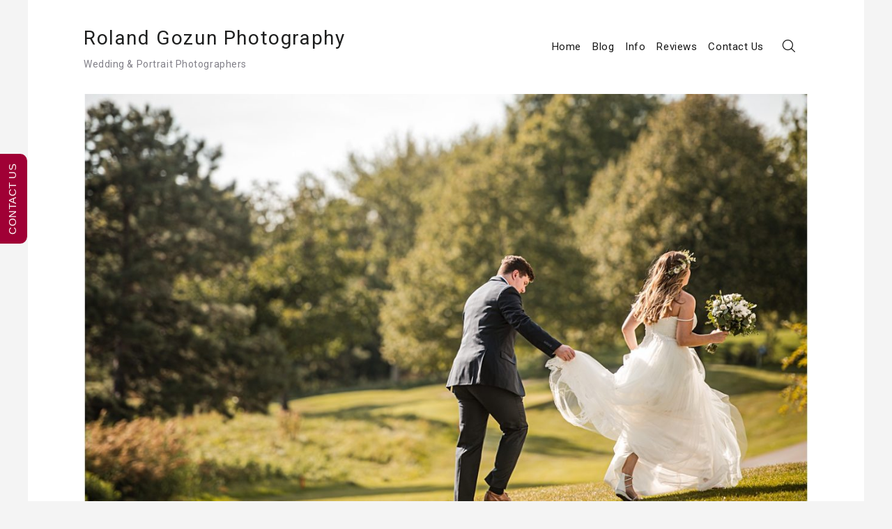

--- FILE ---
content_type: text/html; charset=UTF-8
request_url: https://www.rolandgozun.com/blog/hilton-oak-brook-hills-resort-wedding/
body_size: 20698
content:
<!doctype html>
<html lang="en-US">
<head>
	<meta charset="UTF-8">
	<meta name="viewport" content="width=device-width, initial-scale=1">
	<link rel="profile" href="https://gmpg.org/xfn/11">

	<title>A Wedding Story at the Hilton Oak Brook Hills Resort: Natalie + Matthew &#8211; Roland Gozun Photography</title>
<meta name='robots' content='max-image-preview:large' />
<link rel='dns-prefetch' href='//www.rolandgozun.com' />
<link rel='dns-prefetch' href='//fonts.googleapis.com' />
<link rel="alternate" type="application/rss+xml" title="Roland Gozun Photography &raquo; Feed" href="https://www.rolandgozun.com/blog/feed/" />
<link rel="alternate" type="application/rss+xml" title="Roland Gozun Photography &raquo; Comments Feed" href="https://www.rolandgozun.com/blog/comments/feed/" />
<link rel="alternate" title="oEmbed (JSON)" type="application/json+oembed" href="https://www.rolandgozun.com/blog/wp-json/oembed/1.0/embed?url=https%3A%2F%2Fwww.rolandgozun.com%2Fblog%2Fhilton-oak-brook-hills-resort-wedding%2F" />
<link rel="alternate" title="oEmbed (XML)" type="text/xml+oembed" href="https://www.rolandgozun.com/blog/wp-json/oembed/1.0/embed?url=https%3A%2F%2Fwww.rolandgozun.com%2Fblog%2Fhilton-oak-brook-hills-resort-wedding%2F&#038;format=xml" />
		<!-- This site uses the Google Analytics by MonsterInsights plugin v9.11.1 - Using Analytics tracking - https://www.monsterinsights.com/ -->
							<script src="//www.googletagmanager.com/gtag/js?id=G-QYR5NSVDN9"  data-cfasync="false" data-wpfc-render="false" type="text/javascript" async></script>
			<script data-cfasync="false" data-wpfc-render="false" type="text/javascript">
				var mi_version = '9.11.1';
				var mi_track_user = true;
				var mi_no_track_reason = '';
								var MonsterInsightsDefaultLocations = {"page_location":"https:\/\/www.rolandgozun.com\/blog\/hilton-oak-brook-hills-resort-wedding\/"};
								if ( typeof MonsterInsightsPrivacyGuardFilter === 'function' ) {
					var MonsterInsightsLocations = (typeof MonsterInsightsExcludeQuery === 'object') ? MonsterInsightsPrivacyGuardFilter( MonsterInsightsExcludeQuery ) : MonsterInsightsPrivacyGuardFilter( MonsterInsightsDefaultLocations );
				} else {
					var MonsterInsightsLocations = (typeof MonsterInsightsExcludeQuery === 'object') ? MonsterInsightsExcludeQuery : MonsterInsightsDefaultLocations;
				}

								var disableStrs = [
										'ga-disable-G-QYR5NSVDN9',
									];

				/* Function to detect opted out users */
				function __gtagTrackerIsOptedOut() {
					for (var index = 0; index < disableStrs.length; index++) {
						if (document.cookie.indexOf(disableStrs[index] + '=true') > -1) {
							return true;
						}
					}

					return false;
				}

				/* Disable tracking if the opt-out cookie exists. */
				if (__gtagTrackerIsOptedOut()) {
					for (var index = 0; index < disableStrs.length; index++) {
						window[disableStrs[index]] = true;
					}
				}

				/* Opt-out function */
				function __gtagTrackerOptout() {
					for (var index = 0; index < disableStrs.length; index++) {
						document.cookie = disableStrs[index] + '=true; expires=Thu, 31 Dec 2099 23:59:59 UTC; path=/';
						window[disableStrs[index]] = true;
					}
				}

				if ('undefined' === typeof gaOptout) {
					function gaOptout() {
						__gtagTrackerOptout();
					}
				}
								window.dataLayer = window.dataLayer || [];

				window.MonsterInsightsDualTracker = {
					helpers: {},
					trackers: {},
				};
				if (mi_track_user) {
					function __gtagDataLayer() {
						dataLayer.push(arguments);
					}

					function __gtagTracker(type, name, parameters) {
						if (!parameters) {
							parameters = {};
						}

						if (parameters.send_to) {
							__gtagDataLayer.apply(null, arguments);
							return;
						}

						if (type === 'event') {
														parameters.send_to = monsterinsights_frontend.v4_id;
							var hookName = name;
							if (typeof parameters['event_category'] !== 'undefined') {
								hookName = parameters['event_category'] + ':' + name;
							}

							if (typeof MonsterInsightsDualTracker.trackers[hookName] !== 'undefined') {
								MonsterInsightsDualTracker.trackers[hookName](parameters);
							} else {
								__gtagDataLayer('event', name, parameters);
							}
							
						} else {
							__gtagDataLayer.apply(null, arguments);
						}
					}

					__gtagTracker('js', new Date());
					__gtagTracker('set', {
						'developer_id.dZGIzZG': true,
											});
					if ( MonsterInsightsLocations.page_location ) {
						__gtagTracker('set', MonsterInsightsLocations);
					}
										__gtagTracker('config', 'G-QYR5NSVDN9', {"forceSSL":"true","link_attribution":"true"} );
										window.gtag = __gtagTracker;										(function () {
						/* https://developers.google.com/analytics/devguides/collection/analyticsjs/ */
						/* ga and __gaTracker compatibility shim. */
						var noopfn = function () {
							return null;
						};
						var newtracker = function () {
							return new Tracker();
						};
						var Tracker = function () {
							return null;
						};
						var p = Tracker.prototype;
						p.get = noopfn;
						p.set = noopfn;
						p.send = function () {
							var args = Array.prototype.slice.call(arguments);
							args.unshift('send');
							__gaTracker.apply(null, args);
						};
						var __gaTracker = function () {
							var len = arguments.length;
							if (len === 0) {
								return;
							}
							var f = arguments[len - 1];
							if (typeof f !== 'object' || f === null || typeof f.hitCallback !== 'function') {
								if ('send' === arguments[0]) {
									var hitConverted, hitObject = false, action;
									if ('event' === arguments[1]) {
										if ('undefined' !== typeof arguments[3]) {
											hitObject = {
												'eventAction': arguments[3],
												'eventCategory': arguments[2],
												'eventLabel': arguments[4],
												'value': arguments[5] ? arguments[5] : 1,
											}
										}
									}
									if ('pageview' === arguments[1]) {
										if ('undefined' !== typeof arguments[2]) {
											hitObject = {
												'eventAction': 'page_view',
												'page_path': arguments[2],
											}
										}
									}
									if (typeof arguments[2] === 'object') {
										hitObject = arguments[2];
									}
									if (typeof arguments[5] === 'object') {
										Object.assign(hitObject, arguments[5]);
									}
									if ('undefined' !== typeof arguments[1].hitType) {
										hitObject = arguments[1];
										if ('pageview' === hitObject.hitType) {
											hitObject.eventAction = 'page_view';
										}
									}
									if (hitObject) {
										action = 'timing' === arguments[1].hitType ? 'timing_complete' : hitObject.eventAction;
										hitConverted = mapArgs(hitObject);
										__gtagTracker('event', action, hitConverted);
									}
								}
								return;
							}

							function mapArgs(args) {
								var arg, hit = {};
								var gaMap = {
									'eventCategory': 'event_category',
									'eventAction': 'event_action',
									'eventLabel': 'event_label',
									'eventValue': 'event_value',
									'nonInteraction': 'non_interaction',
									'timingCategory': 'event_category',
									'timingVar': 'name',
									'timingValue': 'value',
									'timingLabel': 'event_label',
									'page': 'page_path',
									'location': 'page_location',
									'title': 'page_title',
									'referrer' : 'page_referrer',
								};
								for (arg in args) {
																		if (!(!args.hasOwnProperty(arg) || !gaMap.hasOwnProperty(arg))) {
										hit[gaMap[arg]] = args[arg];
									} else {
										hit[arg] = args[arg];
									}
								}
								return hit;
							}

							try {
								f.hitCallback();
							} catch (ex) {
							}
						};
						__gaTracker.create = newtracker;
						__gaTracker.getByName = newtracker;
						__gaTracker.getAll = function () {
							return [];
						};
						__gaTracker.remove = noopfn;
						__gaTracker.loaded = true;
						window['__gaTracker'] = __gaTracker;
					})();
									} else {
										console.log("");
					(function () {
						function __gtagTracker() {
							return null;
						}

						window['__gtagTracker'] = __gtagTracker;
						window['gtag'] = __gtagTracker;
					})();
									}
			</script>
							<!-- / Google Analytics by MonsterInsights -->
		<style id='wp-img-auto-sizes-contain-inline-css' type='text/css'>
img:is([sizes=auto i],[sizes^="auto," i]){contain-intrinsic-size:3000px 1500px}
/*# sourceURL=wp-img-auto-sizes-contain-inline-css */
</style>
<style id='wp-emoji-styles-inline-css' type='text/css'>

	img.wp-smiley, img.emoji {
		display: inline !important;
		border: none !important;
		box-shadow: none !important;
		height: 1em !important;
		width: 1em !important;
		margin: 0 0.07em !important;
		vertical-align: -0.1em !important;
		background: none !important;
		padding: 0 !important;
	}
/*# sourceURL=wp-emoji-styles-inline-css */
</style>
<style id='wp-block-library-inline-css' type='text/css'>
:root{--wp-block-synced-color:#7a00df;--wp-block-synced-color--rgb:122,0,223;--wp-bound-block-color:var(--wp-block-synced-color);--wp-editor-canvas-background:#ddd;--wp-admin-theme-color:#007cba;--wp-admin-theme-color--rgb:0,124,186;--wp-admin-theme-color-darker-10:#006ba1;--wp-admin-theme-color-darker-10--rgb:0,107,160.5;--wp-admin-theme-color-darker-20:#005a87;--wp-admin-theme-color-darker-20--rgb:0,90,135;--wp-admin-border-width-focus:2px}@media (min-resolution:192dpi){:root{--wp-admin-border-width-focus:1.5px}}.wp-element-button{cursor:pointer}:root .has-very-light-gray-background-color{background-color:#eee}:root .has-very-dark-gray-background-color{background-color:#313131}:root .has-very-light-gray-color{color:#eee}:root .has-very-dark-gray-color{color:#313131}:root .has-vivid-green-cyan-to-vivid-cyan-blue-gradient-background{background:linear-gradient(135deg,#00d084,#0693e3)}:root .has-purple-crush-gradient-background{background:linear-gradient(135deg,#34e2e4,#4721fb 50%,#ab1dfe)}:root .has-hazy-dawn-gradient-background{background:linear-gradient(135deg,#faaca8,#dad0ec)}:root .has-subdued-olive-gradient-background{background:linear-gradient(135deg,#fafae1,#67a671)}:root .has-atomic-cream-gradient-background{background:linear-gradient(135deg,#fdd79a,#004a59)}:root .has-nightshade-gradient-background{background:linear-gradient(135deg,#330968,#31cdcf)}:root .has-midnight-gradient-background{background:linear-gradient(135deg,#020381,#2874fc)}:root{--wp--preset--font-size--normal:16px;--wp--preset--font-size--huge:42px}.has-regular-font-size{font-size:1em}.has-larger-font-size{font-size:2.625em}.has-normal-font-size{font-size:var(--wp--preset--font-size--normal)}.has-huge-font-size{font-size:var(--wp--preset--font-size--huge)}.has-text-align-center{text-align:center}.has-text-align-left{text-align:left}.has-text-align-right{text-align:right}.has-fit-text{white-space:nowrap!important}#end-resizable-editor-section{display:none}.aligncenter{clear:both}.items-justified-left{justify-content:flex-start}.items-justified-center{justify-content:center}.items-justified-right{justify-content:flex-end}.items-justified-space-between{justify-content:space-between}.screen-reader-text{border:0;clip-path:inset(50%);height:1px;margin:-1px;overflow:hidden;padding:0;position:absolute;width:1px;word-wrap:normal!important}.screen-reader-text:focus{background-color:#ddd;clip-path:none;color:#444;display:block;font-size:1em;height:auto;left:5px;line-height:normal;padding:15px 23px 14px;text-decoration:none;top:5px;width:auto;z-index:100000}html :where(.has-border-color){border-style:solid}html :where([style*=border-top-color]){border-top-style:solid}html :where([style*=border-right-color]){border-right-style:solid}html :where([style*=border-bottom-color]){border-bottom-style:solid}html :where([style*=border-left-color]){border-left-style:solid}html :where([style*=border-width]){border-style:solid}html :where([style*=border-top-width]){border-top-style:solid}html :where([style*=border-right-width]){border-right-style:solid}html :where([style*=border-bottom-width]){border-bottom-style:solid}html :where([style*=border-left-width]){border-left-style:solid}html :where(img[class*=wp-image-]){height:auto;max-width:100%}:where(figure){margin:0 0 1em}html :where(.is-position-sticky){--wp-admin--admin-bar--position-offset:var(--wp-admin--admin-bar--height,0px)}@media screen and (max-width:600px){html :where(.is-position-sticky){--wp-admin--admin-bar--position-offset:0px}}

/*# sourceURL=wp-block-library-inline-css */
</style><style id='wp-block-heading-inline-css' type='text/css'>
h1:where(.wp-block-heading).has-background,h2:where(.wp-block-heading).has-background,h3:where(.wp-block-heading).has-background,h4:where(.wp-block-heading).has-background,h5:where(.wp-block-heading).has-background,h6:where(.wp-block-heading).has-background{padding:1.25em 2.375em}h1.has-text-align-left[style*=writing-mode]:where([style*=vertical-lr]),h1.has-text-align-right[style*=writing-mode]:where([style*=vertical-rl]),h2.has-text-align-left[style*=writing-mode]:where([style*=vertical-lr]),h2.has-text-align-right[style*=writing-mode]:where([style*=vertical-rl]),h3.has-text-align-left[style*=writing-mode]:where([style*=vertical-lr]),h3.has-text-align-right[style*=writing-mode]:where([style*=vertical-rl]),h4.has-text-align-left[style*=writing-mode]:where([style*=vertical-lr]),h4.has-text-align-right[style*=writing-mode]:where([style*=vertical-rl]),h5.has-text-align-left[style*=writing-mode]:where([style*=vertical-lr]),h5.has-text-align-right[style*=writing-mode]:where([style*=vertical-rl]),h6.has-text-align-left[style*=writing-mode]:where([style*=vertical-lr]),h6.has-text-align-right[style*=writing-mode]:where([style*=vertical-rl]){rotate:180deg}
/*# sourceURL=https://www.rolandgozun.com/blog/wp-includes/blocks/heading/style.min.css */
</style>
<style id='wp-block-image-inline-css' type='text/css'>
.wp-block-image>a,.wp-block-image>figure>a{display:inline-block}.wp-block-image img{box-sizing:border-box;height:auto;max-width:100%;vertical-align:bottom}@media not (prefers-reduced-motion){.wp-block-image img.hide{visibility:hidden}.wp-block-image img.show{animation:show-content-image .4s}}.wp-block-image[style*=border-radius] img,.wp-block-image[style*=border-radius]>a{border-radius:inherit}.wp-block-image.has-custom-border img{box-sizing:border-box}.wp-block-image.aligncenter{text-align:center}.wp-block-image.alignfull>a,.wp-block-image.alignwide>a{width:100%}.wp-block-image.alignfull img,.wp-block-image.alignwide img{height:auto;width:100%}.wp-block-image .aligncenter,.wp-block-image .alignleft,.wp-block-image .alignright,.wp-block-image.aligncenter,.wp-block-image.alignleft,.wp-block-image.alignright{display:table}.wp-block-image .aligncenter>figcaption,.wp-block-image .alignleft>figcaption,.wp-block-image .alignright>figcaption,.wp-block-image.aligncenter>figcaption,.wp-block-image.alignleft>figcaption,.wp-block-image.alignright>figcaption{caption-side:bottom;display:table-caption}.wp-block-image .alignleft{float:left;margin:.5em 1em .5em 0}.wp-block-image .alignright{float:right;margin:.5em 0 .5em 1em}.wp-block-image .aligncenter{margin-left:auto;margin-right:auto}.wp-block-image :where(figcaption){margin-bottom:1em;margin-top:.5em}.wp-block-image.is-style-circle-mask img{border-radius:9999px}@supports ((-webkit-mask-image:none) or (mask-image:none)) or (-webkit-mask-image:none){.wp-block-image.is-style-circle-mask img{border-radius:0;-webkit-mask-image:url('data:image/svg+xml;utf8,<svg viewBox="0 0 100 100" xmlns="http://www.w3.org/2000/svg"><circle cx="50" cy="50" r="50"/></svg>');mask-image:url('data:image/svg+xml;utf8,<svg viewBox="0 0 100 100" xmlns="http://www.w3.org/2000/svg"><circle cx="50" cy="50" r="50"/></svg>');mask-mode:alpha;-webkit-mask-position:center;mask-position:center;-webkit-mask-repeat:no-repeat;mask-repeat:no-repeat;-webkit-mask-size:contain;mask-size:contain}}:root :where(.wp-block-image.is-style-rounded img,.wp-block-image .is-style-rounded img){border-radius:9999px}.wp-block-image figure{margin:0}.wp-lightbox-container{display:flex;flex-direction:column;position:relative}.wp-lightbox-container img{cursor:zoom-in}.wp-lightbox-container img:hover+button{opacity:1}.wp-lightbox-container button{align-items:center;backdrop-filter:blur(16px) saturate(180%);background-color:#5a5a5a40;border:none;border-radius:4px;cursor:zoom-in;display:flex;height:20px;justify-content:center;opacity:0;padding:0;position:absolute;right:16px;text-align:center;top:16px;width:20px;z-index:100}@media not (prefers-reduced-motion){.wp-lightbox-container button{transition:opacity .2s ease}}.wp-lightbox-container button:focus-visible{outline:3px auto #5a5a5a40;outline:3px auto -webkit-focus-ring-color;outline-offset:3px}.wp-lightbox-container button:hover{cursor:pointer;opacity:1}.wp-lightbox-container button:focus{opacity:1}.wp-lightbox-container button:focus,.wp-lightbox-container button:hover,.wp-lightbox-container button:not(:hover):not(:active):not(.has-background){background-color:#5a5a5a40;border:none}.wp-lightbox-overlay{box-sizing:border-box;cursor:zoom-out;height:100vh;left:0;overflow:hidden;position:fixed;top:0;visibility:hidden;width:100%;z-index:100000}.wp-lightbox-overlay .close-button{align-items:center;cursor:pointer;display:flex;justify-content:center;min-height:40px;min-width:40px;padding:0;position:absolute;right:calc(env(safe-area-inset-right) + 16px);top:calc(env(safe-area-inset-top) + 16px);z-index:5000000}.wp-lightbox-overlay .close-button:focus,.wp-lightbox-overlay .close-button:hover,.wp-lightbox-overlay .close-button:not(:hover):not(:active):not(.has-background){background:none;border:none}.wp-lightbox-overlay .lightbox-image-container{height:var(--wp--lightbox-container-height);left:50%;overflow:hidden;position:absolute;top:50%;transform:translate(-50%,-50%);transform-origin:top left;width:var(--wp--lightbox-container-width);z-index:9999999999}.wp-lightbox-overlay .wp-block-image{align-items:center;box-sizing:border-box;display:flex;height:100%;justify-content:center;margin:0;position:relative;transform-origin:0 0;width:100%;z-index:3000000}.wp-lightbox-overlay .wp-block-image img{height:var(--wp--lightbox-image-height);min-height:var(--wp--lightbox-image-height);min-width:var(--wp--lightbox-image-width);width:var(--wp--lightbox-image-width)}.wp-lightbox-overlay .wp-block-image figcaption{display:none}.wp-lightbox-overlay button{background:none;border:none}.wp-lightbox-overlay .scrim{background-color:#fff;height:100%;opacity:.9;position:absolute;width:100%;z-index:2000000}.wp-lightbox-overlay.active{visibility:visible}@media not (prefers-reduced-motion){.wp-lightbox-overlay.active{animation:turn-on-visibility .25s both}.wp-lightbox-overlay.active img{animation:turn-on-visibility .35s both}.wp-lightbox-overlay.show-closing-animation:not(.active){animation:turn-off-visibility .35s both}.wp-lightbox-overlay.show-closing-animation:not(.active) img{animation:turn-off-visibility .25s both}.wp-lightbox-overlay.zoom.active{animation:none;opacity:1;visibility:visible}.wp-lightbox-overlay.zoom.active .lightbox-image-container{animation:lightbox-zoom-in .4s}.wp-lightbox-overlay.zoom.active .lightbox-image-container img{animation:none}.wp-lightbox-overlay.zoom.active .scrim{animation:turn-on-visibility .4s forwards}.wp-lightbox-overlay.zoom.show-closing-animation:not(.active){animation:none}.wp-lightbox-overlay.zoom.show-closing-animation:not(.active) .lightbox-image-container{animation:lightbox-zoom-out .4s}.wp-lightbox-overlay.zoom.show-closing-animation:not(.active) .lightbox-image-container img{animation:none}.wp-lightbox-overlay.zoom.show-closing-animation:not(.active) .scrim{animation:turn-off-visibility .4s forwards}}@keyframes show-content-image{0%{visibility:hidden}99%{visibility:hidden}to{visibility:visible}}@keyframes turn-on-visibility{0%{opacity:0}to{opacity:1}}@keyframes turn-off-visibility{0%{opacity:1;visibility:visible}99%{opacity:0;visibility:visible}to{opacity:0;visibility:hidden}}@keyframes lightbox-zoom-in{0%{transform:translate(calc((-100vw + var(--wp--lightbox-scrollbar-width))/2 + var(--wp--lightbox-initial-left-position)),calc(-50vh + var(--wp--lightbox-initial-top-position))) scale(var(--wp--lightbox-scale))}to{transform:translate(-50%,-50%) scale(1)}}@keyframes lightbox-zoom-out{0%{transform:translate(-50%,-50%) scale(1);visibility:visible}99%{visibility:visible}to{transform:translate(calc((-100vw + var(--wp--lightbox-scrollbar-width))/2 + var(--wp--lightbox-initial-left-position)),calc(-50vh + var(--wp--lightbox-initial-top-position))) scale(var(--wp--lightbox-scale));visibility:hidden}}
/*# sourceURL=https://www.rolandgozun.com/blog/wp-includes/blocks/image/style.min.css */
</style>
<style id='wp-block-image-theme-inline-css' type='text/css'>
:root :where(.wp-block-image figcaption){color:#555;font-size:13px;text-align:center}.is-dark-theme :root :where(.wp-block-image figcaption){color:#ffffffa6}.wp-block-image{margin:0 0 1em}
/*# sourceURL=https://www.rolandgozun.com/blog/wp-includes/blocks/image/theme.min.css */
</style>
<style id='wp-block-embed-inline-css' type='text/css'>
.wp-block-embed.alignleft,.wp-block-embed.alignright,.wp-block[data-align=left]>[data-type="core/embed"],.wp-block[data-align=right]>[data-type="core/embed"]{max-width:360px;width:100%}.wp-block-embed.alignleft .wp-block-embed__wrapper,.wp-block-embed.alignright .wp-block-embed__wrapper,.wp-block[data-align=left]>[data-type="core/embed"] .wp-block-embed__wrapper,.wp-block[data-align=right]>[data-type="core/embed"] .wp-block-embed__wrapper{min-width:280px}.wp-block-cover .wp-block-embed{min-height:240px;min-width:320px}.wp-block-embed{overflow-wrap:break-word}.wp-block-embed :where(figcaption){margin-bottom:1em;margin-top:.5em}.wp-block-embed iframe{max-width:100%}.wp-block-embed__wrapper{position:relative}.wp-embed-responsive .wp-has-aspect-ratio .wp-block-embed__wrapper:before{content:"";display:block;padding-top:50%}.wp-embed-responsive .wp-has-aspect-ratio iframe{bottom:0;height:100%;left:0;position:absolute;right:0;top:0;width:100%}.wp-embed-responsive .wp-embed-aspect-21-9 .wp-block-embed__wrapper:before{padding-top:42.85%}.wp-embed-responsive .wp-embed-aspect-18-9 .wp-block-embed__wrapper:before{padding-top:50%}.wp-embed-responsive .wp-embed-aspect-16-9 .wp-block-embed__wrapper:before{padding-top:56.25%}.wp-embed-responsive .wp-embed-aspect-4-3 .wp-block-embed__wrapper:before{padding-top:75%}.wp-embed-responsive .wp-embed-aspect-1-1 .wp-block-embed__wrapper:before{padding-top:100%}.wp-embed-responsive .wp-embed-aspect-9-16 .wp-block-embed__wrapper:before{padding-top:177.77%}.wp-embed-responsive .wp-embed-aspect-1-2 .wp-block-embed__wrapper:before{padding-top:200%}
/*# sourceURL=https://www.rolandgozun.com/blog/wp-includes/blocks/embed/style.min.css */
</style>
<style id='wp-block-embed-theme-inline-css' type='text/css'>
.wp-block-embed :where(figcaption){color:#555;font-size:13px;text-align:center}.is-dark-theme .wp-block-embed :where(figcaption){color:#ffffffa6}.wp-block-embed{margin:0 0 1em}
/*# sourceURL=https://www.rolandgozun.com/blog/wp-includes/blocks/embed/theme.min.css */
</style>
<style id='wp-block-paragraph-inline-css' type='text/css'>
.is-small-text{font-size:.875em}.is-regular-text{font-size:1em}.is-large-text{font-size:2.25em}.is-larger-text{font-size:3em}.has-drop-cap:not(:focus):first-letter{float:left;font-size:8.4em;font-style:normal;font-weight:100;line-height:.68;margin:.05em .1em 0 0;text-transform:uppercase}body.rtl .has-drop-cap:not(:focus):first-letter{float:none;margin-left:.1em}p.has-drop-cap.has-background{overflow:hidden}:root :where(p.has-background){padding:1.25em 2.375em}:where(p.has-text-color:not(.has-link-color)) a{color:inherit}p.has-text-align-left[style*="writing-mode:vertical-lr"],p.has-text-align-right[style*="writing-mode:vertical-rl"]{rotate:180deg}
/*# sourceURL=https://www.rolandgozun.com/blog/wp-includes/blocks/paragraph/style.min.css */
</style>
<style id='global-styles-inline-css' type='text/css'>
:root{--wp--preset--aspect-ratio--square: 1;--wp--preset--aspect-ratio--4-3: 4/3;--wp--preset--aspect-ratio--3-4: 3/4;--wp--preset--aspect-ratio--3-2: 3/2;--wp--preset--aspect-ratio--2-3: 2/3;--wp--preset--aspect-ratio--16-9: 16/9;--wp--preset--aspect-ratio--9-16: 9/16;--wp--preset--color--black: #000000;--wp--preset--color--cyan-bluish-gray: #abb8c3;--wp--preset--color--white: #ffffff;--wp--preset--color--pale-pink: #f78da7;--wp--preset--color--vivid-red: #cf2e2e;--wp--preset--color--luminous-vivid-orange: #ff6900;--wp--preset--color--luminous-vivid-amber: #fcb900;--wp--preset--color--light-green-cyan: #7bdcb5;--wp--preset--color--vivid-green-cyan: #00d084;--wp--preset--color--pale-cyan-blue: #8ed1fc;--wp--preset--color--vivid-cyan-blue: #0693e3;--wp--preset--color--vivid-purple: #9b51e0;--wp--preset--gradient--vivid-cyan-blue-to-vivid-purple: linear-gradient(135deg,rgb(6,147,227) 0%,rgb(155,81,224) 100%);--wp--preset--gradient--light-green-cyan-to-vivid-green-cyan: linear-gradient(135deg,rgb(122,220,180) 0%,rgb(0,208,130) 100%);--wp--preset--gradient--luminous-vivid-amber-to-luminous-vivid-orange: linear-gradient(135deg,rgb(252,185,0) 0%,rgb(255,105,0) 100%);--wp--preset--gradient--luminous-vivid-orange-to-vivid-red: linear-gradient(135deg,rgb(255,105,0) 0%,rgb(207,46,46) 100%);--wp--preset--gradient--very-light-gray-to-cyan-bluish-gray: linear-gradient(135deg,rgb(238,238,238) 0%,rgb(169,184,195) 100%);--wp--preset--gradient--cool-to-warm-spectrum: linear-gradient(135deg,rgb(74,234,220) 0%,rgb(151,120,209) 20%,rgb(207,42,186) 40%,rgb(238,44,130) 60%,rgb(251,105,98) 80%,rgb(254,248,76) 100%);--wp--preset--gradient--blush-light-purple: linear-gradient(135deg,rgb(255,206,236) 0%,rgb(152,150,240) 100%);--wp--preset--gradient--blush-bordeaux: linear-gradient(135deg,rgb(254,205,165) 0%,rgb(254,45,45) 50%,rgb(107,0,62) 100%);--wp--preset--gradient--luminous-dusk: linear-gradient(135deg,rgb(255,203,112) 0%,rgb(199,81,192) 50%,rgb(65,88,208) 100%);--wp--preset--gradient--pale-ocean: linear-gradient(135deg,rgb(255,245,203) 0%,rgb(182,227,212) 50%,rgb(51,167,181) 100%);--wp--preset--gradient--electric-grass: linear-gradient(135deg,rgb(202,248,128) 0%,rgb(113,206,126) 100%);--wp--preset--gradient--midnight: linear-gradient(135deg,rgb(2,3,129) 0%,rgb(40,116,252) 100%);--wp--preset--font-size--small: 13px;--wp--preset--font-size--medium: 20px;--wp--preset--font-size--large: 36px;--wp--preset--font-size--x-large: 42px;--wp--preset--spacing--20: 0.44rem;--wp--preset--spacing--30: 0.67rem;--wp--preset--spacing--40: 1rem;--wp--preset--spacing--50: 1.5rem;--wp--preset--spacing--60: 2.25rem;--wp--preset--spacing--70: 3.38rem;--wp--preset--spacing--80: 5.06rem;--wp--preset--shadow--natural: 6px 6px 9px rgba(0, 0, 0, 0.2);--wp--preset--shadow--deep: 12px 12px 50px rgba(0, 0, 0, 0.4);--wp--preset--shadow--sharp: 6px 6px 0px rgba(0, 0, 0, 0.2);--wp--preset--shadow--outlined: 6px 6px 0px -3px rgb(255, 255, 255), 6px 6px rgb(0, 0, 0);--wp--preset--shadow--crisp: 6px 6px 0px rgb(0, 0, 0);}:where(.is-layout-flex){gap: 0.5em;}:where(.is-layout-grid){gap: 0.5em;}body .is-layout-flex{display: flex;}.is-layout-flex{flex-wrap: wrap;align-items: center;}.is-layout-flex > :is(*, div){margin: 0;}body .is-layout-grid{display: grid;}.is-layout-grid > :is(*, div){margin: 0;}:where(.wp-block-columns.is-layout-flex){gap: 2em;}:where(.wp-block-columns.is-layout-grid){gap: 2em;}:where(.wp-block-post-template.is-layout-flex){gap: 1.25em;}:where(.wp-block-post-template.is-layout-grid){gap: 1.25em;}.has-black-color{color: var(--wp--preset--color--black) !important;}.has-cyan-bluish-gray-color{color: var(--wp--preset--color--cyan-bluish-gray) !important;}.has-white-color{color: var(--wp--preset--color--white) !important;}.has-pale-pink-color{color: var(--wp--preset--color--pale-pink) !important;}.has-vivid-red-color{color: var(--wp--preset--color--vivid-red) !important;}.has-luminous-vivid-orange-color{color: var(--wp--preset--color--luminous-vivid-orange) !important;}.has-luminous-vivid-amber-color{color: var(--wp--preset--color--luminous-vivid-amber) !important;}.has-light-green-cyan-color{color: var(--wp--preset--color--light-green-cyan) !important;}.has-vivid-green-cyan-color{color: var(--wp--preset--color--vivid-green-cyan) !important;}.has-pale-cyan-blue-color{color: var(--wp--preset--color--pale-cyan-blue) !important;}.has-vivid-cyan-blue-color{color: var(--wp--preset--color--vivid-cyan-blue) !important;}.has-vivid-purple-color{color: var(--wp--preset--color--vivid-purple) !important;}.has-black-background-color{background-color: var(--wp--preset--color--black) !important;}.has-cyan-bluish-gray-background-color{background-color: var(--wp--preset--color--cyan-bluish-gray) !important;}.has-white-background-color{background-color: var(--wp--preset--color--white) !important;}.has-pale-pink-background-color{background-color: var(--wp--preset--color--pale-pink) !important;}.has-vivid-red-background-color{background-color: var(--wp--preset--color--vivid-red) !important;}.has-luminous-vivid-orange-background-color{background-color: var(--wp--preset--color--luminous-vivid-orange) !important;}.has-luminous-vivid-amber-background-color{background-color: var(--wp--preset--color--luminous-vivid-amber) !important;}.has-light-green-cyan-background-color{background-color: var(--wp--preset--color--light-green-cyan) !important;}.has-vivid-green-cyan-background-color{background-color: var(--wp--preset--color--vivid-green-cyan) !important;}.has-pale-cyan-blue-background-color{background-color: var(--wp--preset--color--pale-cyan-blue) !important;}.has-vivid-cyan-blue-background-color{background-color: var(--wp--preset--color--vivid-cyan-blue) !important;}.has-vivid-purple-background-color{background-color: var(--wp--preset--color--vivid-purple) !important;}.has-black-border-color{border-color: var(--wp--preset--color--black) !important;}.has-cyan-bluish-gray-border-color{border-color: var(--wp--preset--color--cyan-bluish-gray) !important;}.has-white-border-color{border-color: var(--wp--preset--color--white) !important;}.has-pale-pink-border-color{border-color: var(--wp--preset--color--pale-pink) !important;}.has-vivid-red-border-color{border-color: var(--wp--preset--color--vivid-red) !important;}.has-luminous-vivid-orange-border-color{border-color: var(--wp--preset--color--luminous-vivid-orange) !important;}.has-luminous-vivid-amber-border-color{border-color: var(--wp--preset--color--luminous-vivid-amber) !important;}.has-light-green-cyan-border-color{border-color: var(--wp--preset--color--light-green-cyan) !important;}.has-vivid-green-cyan-border-color{border-color: var(--wp--preset--color--vivid-green-cyan) !important;}.has-pale-cyan-blue-border-color{border-color: var(--wp--preset--color--pale-cyan-blue) !important;}.has-vivid-cyan-blue-border-color{border-color: var(--wp--preset--color--vivid-cyan-blue) !important;}.has-vivid-purple-border-color{border-color: var(--wp--preset--color--vivid-purple) !important;}.has-vivid-cyan-blue-to-vivid-purple-gradient-background{background: var(--wp--preset--gradient--vivid-cyan-blue-to-vivid-purple) !important;}.has-light-green-cyan-to-vivid-green-cyan-gradient-background{background: var(--wp--preset--gradient--light-green-cyan-to-vivid-green-cyan) !important;}.has-luminous-vivid-amber-to-luminous-vivid-orange-gradient-background{background: var(--wp--preset--gradient--luminous-vivid-amber-to-luminous-vivid-orange) !important;}.has-luminous-vivid-orange-to-vivid-red-gradient-background{background: var(--wp--preset--gradient--luminous-vivid-orange-to-vivid-red) !important;}.has-very-light-gray-to-cyan-bluish-gray-gradient-background{background: var(--wp--preset--gradient--very-light-gray-to-cyan-bluish-gray) !important;}.has-cool-to-warm-spectrum-gradient-background{background: var(--wp--preset--gradient--cool-to-warm-spectrum) !important;}.has-blush-light-purple-gradient-background{background: var(--wp--preset--gradient--blush-light-purple) !important;}.has-blush-bordeaux-gradient-background{background: var(--wp--preset--gradient--blush-bordeaux) !important;}.has-luminous-dusk-gradient-background{background: var(--wp--preset--gradient--luminous-dusk) !important;}.has-pale-ocean-gradient-background{background: var(--wp--preset--gradient--pale-ocean) !important;}.has-electric-grass-gradient-background{background: var(--wp--preset--gradient--electric-grass) !important;}.has-midnight-gradient-background{background: var(--wp--preset--gradient--midnight) !important;}.has-small-font-size{font-size: var(--wp--preset--font-size--small) !important;}.has-medium-font-size{font-size: var(--wp--preset--font-size--medium) !important;}.has-large-font-size{font-size: var(--wp--preset--font-size--large) !important;}.has-x-large-font-size{font-size: var(--wp--preset--font-size--x-large) !important;}
/*# sourceURL=global-styles-inline-css */
</style>

<style id='classic-theme-styles-inline-css' type='text/css'>
/*! This file is auto-generated */
.wp-block-button__link{color:#fff;background-color:#32373c;border-radius:9999px;box-shadow:none;text-decoration:none;padding:calc(.667em + 2px) calc(1.333em + 2px);font-size:1.125em}.wp-block-file__button{background:#32373c;color:#fff;text-decoration:none}
/*# sourceURL=/wp-includes/css/classic-themes.min.css */
</style>
<link rel='stylesheet' id='Roboto-css' href='https://fonts.googleapis.com/css?family=Roboto%3A300%2C400%2C500%2C700%2C900' type='text/css' media='all' />
<link rel='stylesheet' id='font-awesome-css' href='https://www.rolandgozun.com/blog/wp-content/themes/envy-blog/assets/css/font-awesome.min.css?ver=4.7.0' type='text/css' media='all' />
<link rel='stylesheet' id='envy-blog-style-css' href='https://www.rolandgozun.com/blog/wp-content/themes/envy-blog/style.css' type='text/css' media='all' />
<script type="text/javascript" src="https://www.rolandgozun.com/blog/wp-content/plugins/google-analytics-for-wordpress/assets/js/frontend-gtag.min.js?ver=9.11.1" id="monsterinsights-frontend-script-js" async="async" data-wp-strategy="async"></script>
<script data-cfasync="false" data-wpfc-render="false" type="text/javascript" id='monsterinsights-frontend-script-js-extra'>/* <![CDATA[ */
var monsterinsights_frontend = {"js_events_tracking":"true","download_extensions":"doc,pdf,ppt,zip,xls,docx,pptx,xlsx","inbound_paths":"[{\"path\":\"\\\/go\\\/\",\"label\":\"affiliate\"},{\"path\":\"\\\/recommend\\\/\",\"label\":\"affiliate\"}]","home_url":"https:\/\/www.rolandgozun.com\/blog","hash_tracking":"false","v4_id":"G-QYR5NSVDN9"};/* ]]> */
</script>
<script type="text/javascript" src="https://www.rolandgozun.com/blog/wp-includes/js/jquery/jquery.min.js?ver=3.7.1" id="jquery-core-js"></script>
<script type="text/javascript" src="https://www.rolandgozun.com/blog/wp-includes/js/jquery/jquery-migrate.min.js?ver=3.4.1" id="jquery-migrate-js"></script>
<link rel="https://api.w.org/" href="https://www.rolandgozun.com/blog/wp-json/" /><link rel="alternate" title="JSON" type="application/json" href="https://www.rolandgozun.com/blog/wp-json/wp/v2/posts/8003" /><link rel="EditURI" type="application/rsd+xml" title="RSD" href="https://www.rolandgozun.com/blog/xmlrpc.php?rsd" />

<link rel="canonical" href="https://www.rolandgozun.com/blog/hilton-oak-brook-hills-resort-wedding/" />
<link rel='shortlink' href='https://www.rolandgozun.com/blog/?p=8003' />
		<script type="text/javascript" async defer data-pin-color=""  data-pin-hover="true"
			src="https://www.rolandgozun.com/blog/wp-content/plugins/pinterest-pin-it-button-on-image-hover-and-post/js/pinit.js"></script>
		
<style type='text/css'>
/* START Styles Simple Side Tab v2.2.2 */
#rum_sst_tab {
    font-family: Arial, sans-serif;
    top: 350px;
    background-color: #a00035;
    color: #ffffff;
    border-style: solid;
    border-width: 0px;
}

#rum_sst_tab:hover {
    background-color: #630000;
	-moz-box-shadow:    -3px 3px 5px 2px #ccc;
	-webkit-box-shadow: -3px 3px 5px 2px #ccc;
	box-shadow:         -3px 3px 5px 2px #ccc;
}
.rum_sst_contents {
    position:fixed;
    margin:0;
    padding:6px 13px 8px 13px;
    text-decoration:none;
    text-align:center;
    font-size:15px;
    font-weight:normal;
    border-style:solid;
    display:block;
    z-index:100000;
}
.rum_sst_left {
    left:-2px;
    cursor: pointer;
    -webkit-transform-origin:0 0;
    -moz-transform-origin:0 0;
    -o-transform-origin:0 0;
    -ms-transform-origin:0 0;
    -webkit-transform:rotate(270deg);
    -moz-transform:rotate(270deg);
    -ms-transform:rotate(270deg);
    -o-transform:rotate(270deg);
    transform:rotate(270deg);
    -moz-border-radius-bottomright:10px;
    border-bottom-right-radius:10px;
    -moz-border-radius-bottomleft:10px;
    border-bottom-left-radius:10px;
}
.rum_sst_right {
    right:-1px;
    cursor: pointer;
    -webkit-transform-origin:100% 100%;
    -moz-transform-origin:100% 100%;
    -o-transform-origin:100% 100%;
    -ms-transform-origin:100% 100%;
    -webkit-transform:rotate(-90deg);
    -moz-transform:rotate(-90deg);
    -ms-transform:rotate(-90deg);
    -o-transform:rotate(-90deg);
    transform:rotate(-90deg);
    -moz-border-radius-topright:10px;
    border-top-right-radius:10px;
    -moz-border-radius-topleft:10px;
    border-top-left-radius:10px;
}
.rum_sst_right.less-ie-9 {
    right:-120px;
    filter: progid:DXImageTransform.Microsoft.BasicImage(rotation=1);
}
.rum_sst_left.less-ie-9 {
    filter: progid:DXImageTransform.Microsoft.BasicImage(rotation=3);
}
/* END Styles Simple Side Tab */
</style>
<style id="kirki-inline-styles">.site-branding .site-title a{color:#1e1f1f;}.site-branding .site-title a:hover{color:#42414e;}.site-branding p.site-description{color:#828089;}</style></head>

<body class="wp-singular post-template-default single single-post postid-8003 single-format-standard wp-embed-responsive wp-theme-envy-blog">


<div class="container">
    <div class="row">

        
        <a class="skip-link screen-reader-text" href="#content">Skip to content</a>

        <header class="nav-bar nav-down">

            
            <div class="nav-bar-container header-layout-1">

                <div class="site-branding">

            <p class="site-title">
            
                            <a href="https://www.rolandgozun.com/blog/" rel="home">
                    Roland Gozun Photography                </a>
                    </p>
    
                <p class="site-description">Wedding &amp; Portrait Photographers</p>
            </div><!-- .site-branding -->

<div id="site-navigation" class="main-navigation" role="navigation">
    <div class="main-navigation-wrap d-none d-lg-block">
        <div class="menu-blog-container"><ul id="menu-blog" class="menu"><li id="menu-item-20" class="menu-item menu-item-type-custom menu-item-object-custom menu-item-20"><a href="http://www.rolandgozun.com/">Home</a></li>
<li id="menu-item-6715" class="menu-item menu-item-type-custom menu-item-object-custom menu-item-home menu-item-6715"><a href="https://www.rolandgozun.com/blog">Blog</a></li>
<li id="menu-item-6755" class="menu-item menu-item-type-custom menu-item-object-custom menu-item-has-children menu-item-6755"><a href="https://www.rolandgozun.com/info">Info</a>
<ul class="sub-menu">
	<li id="menu-item-6769" class="menu-item menu-item-type-custom menu-item-object-custom menu-item-6769"><a href="https://www.rolandgozun.com/info/professional-affiliations-awards">Professional Affiliation &#038; Awards</a></li>
	<li id="menu-item-6771" class="menu-item menu-item-type-custom menu-item-object-custom menu-item-6771"><a href="https://www.rolandgozun.com/info/investment">Your Investment</a></li>
	<li id="menu-item-6774" class="menu-item menu-item-type-custom menu-item-object-custom menu-item-6774"><a href="https://www.rolandgozun.com/info/albums">Albums</a></li>
	<li id="menu-item-6776" class="menu-item menu-item-type-custom menu-item-object-custom menu-item-6776"><a href="https://www.rolandgozun.com/info/questions-answers">Questions &#038; Answers</a></li>
	<li id="menu-item-6779" class="menu-item menu-item-type-custom menu-item-object-custom menu-item-6779"><a href="https://www.rolandgozun.com/info/about-us">About Us</a></li>
</ul>
</li>
<li id="menu-item-6730" class="menu-item menu-item-type-custom menu-item-object-custom menu-item-has-children menu-item-6730"><a href="https://www.rolandgozun.com/reviews">Reviews</a>
<ul class="sub-menu">
	<li id="menu-item-6762" class="menu-item menu-item-type-custom menu-item-object-custom menu-item-6762"><a href="https://www.theknot.com/marketplace/roland-gozun-photography-gurnee-il-975924">The Knot Reviews</a></li>
	<li id="menu-item-6765" class="menu-item menu-item-type-custom menu-item-object-custom menu-item-6765"><a href="https://www.weddingwire.com/reviews/roland-gozun-photography-lake-geneva-milwaukee/6f1e2bf6864d9450.html">WeddingWire Reviews</a></li>
</ul>
</li>
<li id="menu-item-156" class="menu-item menu-item-type-custom menu-item-object-custom menu-item-156"><a href="https://www.rolandgozun.com/contact/contact-form">Contact Us</a></li>
</ul></div>    </div>

    <div class="main-navigation-wrap main-navigation-sm d-lg-none">
        <div class="menu-blog-container"><ul id="menu-blog-1" class="menu"><li class="menu-item menu-item-type-custom menu-item-object-custom menu-item-20"><a href="http://www.rolandgozun.com/">Home</a></li>
<li class="menu-item menu-item-type-custom menu-item-object-custom menu-item-home menu-item-6715"><a href="https://www.rolandgozun.com/blog">Blog</a></li>
<li class="menu-item menu-item-type-custom menu-item-object-custom menu-item-has-children menu-item-6755"><a href="https://www.rolandgozun.com/info">Info</a>
<ul class="sub-menu">
	<li class="menu-item menu-item-type-custom menu-item-object-custom menu-item-6769"><a href="https://www.rolandgozun.com/info/professional-affiliations-awards">Professional Affiliation &#038; Awards</a></li>
	<li class="menu-item menu-item-type-custom menu-item-object-custom menu-item-6771"><a href="https://www.rolandgozun.com/info/investment">Your Investment</a></li>
	<li class="menu-item menu-item-type-custom menu-item-object-custom menu-item-6774"><a href="https://www.rolandgozun.com/info/albums">Albums</a></li>
	<li class="menu-item menu-item-type-custom menu-item-object-custom menu-item-6776"><a href="https://www.rolandgozun.com/info/questions-answers">Questions &#038; Answers</a></li>
	<li class="menu-item menu-item-type-custom menu-item-object-custom menu-item-6779"><a href="https://www.rolandgozun.com/info/about-us">About Us</a></li>
</ul>
</li>
<li class="menu-item menu-item-type-custom menu-item-object-custom menu-item-has-children menu-item-6730"><a href="https://www.rolandgozun.com/reviews">Reviews</a>
<ul class="sub-menu">
	<li class="menu-item menu-item-type-custom menu-item-object-custom menu-item-6762"><a href="https://www.theknot.com/marketplace/roland-gozun-photography-gurnee-il-975924">The Knot Reviews</a></li>
	<li class="menu-item menu-item-type-custom menu-item-object-custom menu-item-6765"><a href="https://www.weddingwire.com/reviews/roland-gozun-photography-lake-geneva-milwaukee/6f1e2bf6864d9450.html">WeddingWire Reviews</a></li>
</ul>
</li>
<li class="menu-item menu-item-type-custom menu-item-object-custom menu-item-156"><a href="https://www.rolandgozun.com/contact/contact-form">Contact Us</a></li>
</ul></div>    </div>

    <div class="nav-bar-extended">
                    <ul>
                <li class="nav-bar-search-icon"><a href="#"><i class="pt-icon-search"></i></a></li>
                            </ul>
        
        <div class="hamburger-menu hamburger-menu-primary">
            <a href="#">
                <span></span>
                <span></span>
                <span></span>
                <span></span>
            </a>
        </div><!-- .hamburger-menu -->
    </div><!-- .nav-bar-extended -->
    <div class="main-navigation-wrap main-navigation-sm mobile-only">
        <button class="circular-focus screen-reader-text" data-goto=".menu > li:first-child > a">Circular focus</button>
            <div class="menu-blog-container"><ul id="menu-blog-2" class="menu"><li class="menu-item menu-item-type-custom menu-item-object-custom menu-item-20"><a href="http://www.rolandgozun.com/">Home</a></li>
<li class="menu-item menu-item-type-custom menu-item-object-custom menu-item-home menu-item-6715"><a href="https://www.rolandgozun.com/blog">Blog</a></li>
<li class="menu-item menu-item-type-custom menu-item-object-custom menu-item-has-children menu-item-6755"><a href="https://www.rolandgozun.com/info">Info</a>
<ul class="sub-menu">
	<li class="menu-item menu-item-type-custom menu-item-object-custom menu-item-6769"><a href="https://www.rolandgozun.com/info/professional-affiliations-awards">Professional Affiliation &#038; Awards</a></li>
	<li class="menu-item menu-item-type-custom menu-item-object-custom menu-item-6771"><a href="https://www.rolandgozun.com/info/investment">Your Investment</a></li>
	<li class="menu-item menu-item-type-custom menu-item-object-custom menu-item-6774"><a href="https://www.rolandgozun.com/info/albums">Albums</a></li>
	<li class="menu-item menu-item-type-custom menu-item-object-custom menu-item-6776"><a href="https://www.rolandgozun.com/info/questions-answers">Questions &#038; Answers</a></li>
	<li class="menu-item menu-item-type-custom menu-item-object-custom menu-item-6779"><a href="https://www.rolandgozun.com/info/about-us">About Us</a></li>
</ul>
</li>
<li class="menu-item menu-item-type-custom menu-item-object-custom menu-item-has-children menu-item-6730"><a href="https://www.rolandgozun.com/reviews">Reviews</a>
<ul class="sub-menu">
	<li class="menu-item menu-item-type-custom menu-item-object-custom menu-item-6762"><a href="https://www.theknot.com/marketplace/roland-gozun-photography-gurnee-il-975924">The Knot Reviews</a></li>
	<li class="menu-item menu-item-type-custom menu-item-object-custom menu-item-6765"><a href="https://www.weddingwire.com/reviews/roland-gozun-photography-lake-geneva-milwaukee/6f1e2bf6864d9450.html">WeddingWire Reviews</a></li>
</ul>
</li>
<li class="menu-item menu-item-type-custom menu-item-object-custom menu-item-156"><a href="https://www.rolandgozun.com/contact/contact-form">Contact Us</a></li>
</ul></div>             <div class="hamburger-menu hamburger-menu-primary always-open">
                <a href="#">
                    <span></span>
                    <span></span>
                    <span></span>
                    <span></span>
                </a>
            </div><!--.hamburger-menu -->
        <button class="circular-focus screen-reader-text" data-goto=".menu > li:first-child > a">Circular focus</button>
    </div>
</div><!-- #site-navigation -->

    <div class="nav-bar-search-wrap transition-5">
        
        <div class="nav-bar-search-holder">
            <button class="circular-focus screen-reader-text" data-goto=".nav-bar-search-close">Circular focus</button>
            <form role="search" method="get" class="search-form" action="https://www.rolandgozun.com/blog/">
				<label>
					<span class="screen-reader-text">Search for:</span>
					<input type="search" class="search-field" placeholder="Search &hellip;" value="" name="s" />
				</label>
				<input type="submit" class="search-submit" value="Search" />
			</form>            <a class="nav-bar-search-close" href="#"><i class="pt-icon-close transition-5"></i></a>
            <button class="circular-focus screen-reader-text" data-goto=".search-field">Circular focus</button>
        </div><!-- .nav-bar-search-holder -->
    </div><!-- .nav-bar-search-wrap -->

            </div><!-- .nav-bar-container -->
        </header><!-- .nav-bar -->

        <div class="nav-bar-separator"></div><!-- .nab-bar-separator -->
    </div><!-- .row -->

    <div id="content" class="site-content">


<div class="row post-layout has-full-width post-layout-1">
    <div id="primary" class="content-area has-full-width">
        <main id="main" class="site-main" role="main">

            
<article id="post-8003" class="post-8003 post type-post status-publish format-standard has-post-thumbnail hentry category-weddings content-wrap">
    <div class="post-content align-left">

        
                    <figure class="featured-image order-position order-position-0">
                        <img src="https://www.rolandgozun.com/blog/wp-content/uploads/2023/09/Hilton-Oak-Brook-Hills-Resort-Wedding-58-1200x675.jpg" alt="Hilton Oak Brook Hills Resort Weddings" title="A Wedding Story at the Hilton Oak Brook Hills Resort: Natalie + Matthew" />
                    </figure><!-- .featured-image -->

                    
                    <header class="entry-header order-position order-position-1">
                        <h1 class="entry-title">A Wedding Story at the Hilton Oak Brook Hills Resort: Natalie + Matthew</h1>                    </header><!-- .entry-header -->

                    
                    <div class="entry-meta order-position order-position-2">
                        <span class="posted-date"><label class="date-label">Published on: </label><span class="date-format"><a href="https://www.rolandgozun.com/blog/hilton-oak-brook-hills-resort-wedding/" rel="bookmark"><time class="entry-date published" datetime="2023-09-08T15:52:59-06:00">September 8, 2023</time><time class="updated" datetime="2023-10-03T21:33:34-06:00">October 3, 2023</time></a></span></span><span class="posted-author"><label class="author-label">Author: </label><span class="author vcard"><a class="url fn n" href="https://www.rolandgozun.com/blog/author/goodgallerygozun-com/">Roland Gozun</a></span></span><span class="posted-comment"><label class="comment-label">Comment: </label><span class="comment"><a href="https://www.rolandgozun.com/blog/hilton-oak-brook-hills-resort-wedding/#respond">0</a></span></span>
                    </div><!-- .entry-meta -->

                    
                    <div class="entry-content order-position order-position-3">
                        
<p>Warm sunshine bathed the beautiful Garden Patio of the Hilton Oak Brook Hills Resort wedding as Natalie and Matthew exchanged their vows, surrounded by friends and family. The lush greenery and meticulously kept gardens of the wedding venue created an idyllic ambiance, setting the stage for a perfect day filled with love and joy. As the ceremony concluded, guests were ushered to the Marquis Tent for the wedding reception. Laughter, cheers, and the clinking of glasses echoed into the night, marking the unforgettable celebration of Natalie and Matthew&#8217;s wedding day.</p>



<p>Ceremony, Reception &amp; Catering: <a href="https://www.oakbrookhillsresortchicago.com/" data-type="link" data-id="https://www.oakbrookhillsresortchicago.com/">Hilton Chicago/Oak Brook Hills Resort &amp; Conference Center</a><br>Event Planner: <a href="https://www.instagram.com/handledbyhamlin_events/" data-type="link" data-id="https://www.instagram.com/handledbyhamlin_events/">Handled by Hamlin Events</a><br>Wedding Cake: <a href="https://bakinginstitute.com/" data-type="link" data-id="https://bakinginstitute.com/">The Baking Institute</a><br>Florist: <a href="https://www.phillips-flowers.com/" data-type="link" data-id="https://www.phillips-flowers.com/">Philip&#8217;s Flower</a><br>Entertainment DJ: <a href="https://www.instagram.com/djchicagogram/" data-type="link" data-id="https://www.instagram.com/djchicagogram/">DJ Chad</a><br>Photo Booth: <a href="https://www.pixsterchicago.com/" data-type="link" data-id="https://www.pixsterchicago.com/">Pixter Photo Booths</a></p>



<figure class="wp-block-embed is-type-video is-provider-youtube wp-block-embed-youtube wp-embed-aspect-16-9 wp-has-aspect-ratio"><div class="wp-block-embed__wrapper">
<iframe title="Wedding at Hilton Oak Brook Hills Resort | Natalie + Matthew" width="960" height="540" src="https://www.youtube.com/embed/eo7v8lqh9qs?feature=oembed" frameborder="0" allow="accelerometer; autoplay; clipboard-write; encrypted-media; gyroscope; picture-in-picture; web-share" allowfullscreen></iframe>
</div></figure>



<p>Natalie and Matthew&#8217;s Hilton Oak Brook Hills Resort wedding was woven with enchanting moments, love-filled glances, and heartwarming gestures. A narrative that unfolded in the Garden Patio&#8217;s heart moved to the vows&#8217; rhythm and danced under the twinkling lights of the Marquis Tent. As we delve deeper, we invite you to relive the captivating scenes of this joyous union and step into the world of love that Natalie and Matthew created on their dream wedding.</p>



<h2 class="wp-block-heading">The Enchanting Setting: Hilton Oak Brook Hills Resort Wedding</h2>



<p>Just a short drive from downtown Chicago, nestled amidst rolling hills, enchanting outdoor event space, and beautiful grounds, the Hilton Oak Brook Hills Resort emerges like a beacon of tranquility and grandeur. The Hilton Oak Brook Hills Resort, with its enchanting Garden Patio and elegant Marquis Tent, has proven itself as one of the best wedding venues in the area. The soothing symphony of nature surrounding this space adds a serenity that beautifully complements the sanctity of the vows. Meanwhile, where the reception was held, the Marquis Tent epitomizes elegance and charm. The spacious interiors, thoughtfully decked out in twinkling lights and graceful décor, blend seamlessly with the ethereal glow of the starlit sky. The tent&#8217;s ambiance, coupled with its panoramic views of the resort&#8217;s picturesque landscape, creates a setting that is as spectacular as it is romantic. In essence, the Hilton Oak Brook Hills Resort provided the perfect setting for Natalie and Matthew&#8217;s fairytale wedding, blending natural beauty with refined luxury.</p>



<h2 class="wp-block-heading">Hilton Oak Brook Hills Resort: The Perfect Venue</h2>



<p>The choice of Hilton Oak Brook Hills Resort as the wedding location was no accident for Natalie and Matthew. The couple, who share a deep appreciation for nature&#8217;s beauty and a love for refinement, were drawn to the resort&#8217;s harmonious blend. They fell in love with the beautiful grounds of the Garden Patio, surrounded by verdant greenery that echoed their love for the outdoors. The elegance of the Marquis Tent also captivated them, its spacious interiors draped in twinkling lights, offering a picture-perfect setting that reflected their taste for sophistication. In addition, the resort&#8217;s reputation for exceptional service resonated with their desire for a seamless and joyous celebration. The Hilton Oak Brook Hills Resort hotel rooms were a haven of comfort and luxury, providing Natalie, Matthew, and their guests with the perfect space to rest and rejuvenate amidst the festivities. All these elements combined to make Hilton Oak Brook Hills Resort the chosen location that would mirror their unique love story and promise an unforgettable wedding experience.</p>



<figure class="wp-block-image size-large"><img fetchpriority="high" decoding="async" width="1024" height="724" src="https://rolandgozun.com/blog/wp-content/uploads/2023/09/Hilton-Oak-Brook-Hills-Resort-Wedding-48-1024x724.jpg" alt="Hilton Oak Brook Hills Resort Weddings" class="wp-image-8006" srcset="https://www.rolandgozun.com/blog/wp-content/uploads/2023/09/Hilton-Oak-Brook-Hills-Resort-Wedding-48-1024x724.jpg 1024w, https://www.rolandgozun.com/blog/wp-content/uploads/2023/09/Hilton-Oak-Brook-Hills-Resort-Wedding-48-300x212.jpg 300w, https://www.rolandgozun.com/blog/wp-content/uploads/2023/09/Hilton-Oak-Brook-Hills-Resort-Wedding-48-768x543.jpg 768w, https://www.rolandgozun.com/blog/wp-content/uploads/2023/09/Hilton-Oak-Brook-Hills-Resort-Wedding-48-600x424.jpg 600w, https://www.rolandgozun.com/blog/wp-content/uploads/2023/09/Hilton-Oak-Brook-Hills-Resort-Wedding-48.jpg 1200w" sizes="(max-width: 1024px) 100vw, 1024px" /></figure>



<figure class="wp-block-image size-large"><img decoding="async" width="1024" height="683" src="https://rolandgozun.com/blog/wp-content/uploads/2023/09/Hilton-Oak-Brook-Hills-Resort-Wedding-50-1024x683.jpg" alt="Hilton Oak Brook Hills Resort Weddings" class="wp-image-8008" srcset="https://www.rolandgozun.com/blog/wp-content/uploads/2023/09/Hilton-Oak-Brook-Hills-Resort-Wedding-50-1024x683.jpg 1024w, https://www.rolandgozun.com/blog/wp-content/uploads/2023/09/Hilton-Oak-Brook-Hills-Resort-Wedding-50-300x200.jpg 300w, https://www.rolandgozun.com/blog/wp-content/uploads/2023/09/Hilton-Oak-Brook-Hills-Resort-Wedding-50-768x512.jpg 768w, https://www.rolandgozun.com/blog/wp-content/uploads/2023/09/Hilton-Oak-Brook-Hills-Resort-Wedding-50-600x400.jpg 600w, https://www.rolandgozun.com/blog/wp-content/uploads/2023/09/Hilton-Oak-Brook-Hills-Resort-Wedding-50.jpg 1200w" sizes="(max-width: 1024px) 100vw, 1024px" /></figure>



<figure class="wp-block-image size-large"><img loading="lazy" decoding="async" width="1024" height="683" src="https://rolandgozun.com/blog/wp-content/uploads/2023/09/Hilton-Oak-Brook-Hills-Resort-Wedding-51-1024x683.jpg" alt="Hilton Oak Brook Hills Resort Weddings" class="wp-image-8009" srcset="https://www.rolandgozun.com/blog/wp-content/uploads/2023/09/Hilton-Oak-Brook-Hills-Resort-Wedding-51-1024x683.jpg 1024w, https://www.rolandgozun.com/blog/wp-content/uploads/2023/09/Hilton-Oak-Brook-Hills-Resort-Wedding-51-300x200.jpg 300w, https://www.rolandgozun.com/blog/wp-content/uploads/2023/09/Hilton-Oak-Brook-Hills-Resort-Wedding-51-768x512.jpg 768w, https://www.rolandgozun.com/blog/wp-content/uploads/2023/09/Hilton-Oak-Brook-Hills-Resort-Wedding-51-600x400.jpg 600w, https://www.rolandgozun.com/blog/wp-content/uploads/2023/09/Hilton-Oak-Brook-Hills-Resort-Wedding-51.jpg 1200w" sizes="auto, (max-width: 1024px) 100vw, 1024px" /></figure>



<figure class="wp-block-image size-large"><img loading="lazy" decoding="async" width="819" height="1024" src="https://rolandgozun.com/blog/wp-content/uploads/2023/09/Hilton-Oak-Brook-Hills-Resort-Wedding-52-819x1024.jpg" alt="Hilton Oak Brook Hills Resort Weddings" class="wp-image-8010" srcset="https://www.rolandgozun.com/blog/wp-content/uploads/2023/09/Hilton-Oak-Brook-Hills-Resort-Wedding-52-819x1024.jpg 819w, https://www.rolandgozun.com/blog/wp-content/uploads/2023/09/Hilton-Oak-Brook-Hills-Resort-Wedding-52-240x300.jpg 240w, https://www.rolandgozun.com/blog/wp-content/uploads/2023/09/Hilton-Oak-Brook-Hills-Resort-Wedding-52-768x960.jpg 768w, https://www.rolandgozun.com/blog/wp-content/uploads/2023/09/Hilton-Oak-Brook-Hills-Resort-Wedding-52-600x750.jpg 600w, https://www.rolandgozun.com/blog/wp-content/uploads/2023/09/Hilton-Oak-Brook-Hills-Resort-Wedding-52.jpg 1200w" sizes="auto, (max-width: 819px) 100vw, 819px" /></figure>



<h2 class="wp-block-heading">Bride&#8217;s Preparations: A Radiant Start to the Special Day</h2>



<p>The morning of the wedding was a mélange of excitement and anticipation. Natalie, the bride, was surrounded by her bridesmaids and her mom in her suite. The air buzzed with laughter and the clink of makeup brushes as everyone prepped for the grand occasion. Natalie was a picture of radiant beauty, her happiness shimmering as brightly as the dress she carefully slipped into.</p>



<figure class="wp-block-image size-large"><img loading="lazy" decoding="async" width="1024" height="1024" src="https://rolandgozun.com/blog/wp-content/uploads/2023/09/Hilton-Oak-Brook-Hills-Resort-Wedding-49-1024x1024.jpg" alt="Hilton Oak Brook Hills Resort Weddings" class="wp-image-8007" srcset="https://www.rolandgozun.com/blog/wp-content/uploads/2023/09/Hilton-Oak-Brook-Hills-Resort-Wedding-49-1024x1024.jpg 1024w, https://www.rolandgozun.com/blog/wp-content/uploads/2023/09/Hilton-Oak-Brook-Hills-Resort-Wedding-49-300x300.jpg 300w, https://www.rolandgozun.com/blog/wp-content/uploads/2023/09/Hilton-Oak-Brook-Hills-Resort-Wedding-49-150x150.jpg 150w, https://www.rolandgozun.com/blog/wp-content/uploads/2023/09/Hilton-Oak-Brook-Hills-Resort-Wedding-49-768x769.jpg 768w, https://www.rolandgozun.com/blog/wp-content/uploads/2023/09/Hilton-Oak-Brook-Hills-Resort-Wedding-49-600x601.jpg 600w, https://www.rolandgozun.com/blog/wp-content/uploads/2023/09/Hilton-Oak-Brook-Hills-Resort-Wedding-49.jpg 1200w" sizes="auto, (max-width: 1024px) 100vw, 1024px" /></figure>



<h2 class="wp-block-heading">The Anticipation: Groom&#8217;s Preparations</h2>



<p>On the other floor of the resort, Matthew, the groom, was not without his share of rituals. In the company of his best men, the groom prepared for the day that would change his life forever. His suit, hanging proudly on the wardrobe door, awaited its special moment of glory. The room echoed with cordial banter and words of support from his closest friends, a comforting presence as Matthew readied himself to take the big step. In those quiet morning hours, both Natalie and Matthew, in their respective spaces, experienced a whirlpool of emotions, a blend of joy, excitement, and a dash of nerves, all leading up to the moment they had been eagerly waiting for.</p>



<figure class="wp-block-image size-large"><img loading="lazy" decoding="async" width="1024" height="683" src="https://rolandgozun.com/blog/wp-content/uploads/2023/09/Hilton-Oak-Brook-Hills-Resort-Wedding-53-1024x683.jpg" alt="Hilton Oak Brook Hills Resort Weddings" class="wp-image-8011" srcset="https://www.rolandgozun.com/blog/wp-content/uploads/2023/09/Hilton-Oak-Brook-Hills-Resort-Wedding-53-1024x683.jpg 1024w, https://www.rolandgozun.com/blog/wp-content/uploads/2023/09/Hilton-Oak-Brook-Hills-Resort-Wedding-53-300x200.jpg 300w, https://www.rolandgozun.com/blog/wp-content/uploads/2023/09/Hilton-Oak-Brook-Hills-Resort-Wedding-53-768x512.jpg 768w, https://www.rolandgozun.com/blog/wp-content/uploads/2023/09/Hilton-Oak-Brook-Hills-Resort-Wedding-53-600x400.jpg 600w, https://www.rolandgozun.com/blog/wp-content/uploads/2023/09/Hilton-Oak-Brook-Hills-Resort-Wedding-53.jpg 1200w" sizes="auto, (max-width: 1024px) 100vw, 1024px" /></figure>



<h2 class="wp-block-heading">First Look: A Moment Sealed in Time</h2>



<p>The First Look was a moment that seemed to freeze time, a private interlude in the whirlwind day. Natalie, positively glowing, slowly approached Matthew, who was awaiting her with bated breath, his back turned towards her. As he turned around, his eyes met the captivating sight of Natalie in her wedding attire. The gasp that escaped him spoke volumes of his awe, a priceless reaction beautifully captured for eternity. With her heart pounding, Natalie reveled in the look of love mirrored in Matthew&#8217;s eyes. It was an intimate moment, a shared heartbeat, before they pledged their lives to each other. This beautiful exchange set the tone for the special day, a moment they would treasure forever.</p>



<figure class="wp-block-image size-large"><img loading="lazy" decoding="async" width="1024" height="684" src="https://rolandgozun.com/blog/wp-content/uploads/2023/09/Hilton-Oak-Brook-Hills-Resort-Wedding-57-1024x684.jpg" alt="Hilton Oak Brook Hills Resort Weddings" class="wp-image-8015" srcset="https://www.rolandgozun.com/blog/wp-content/uploads/2023/09/Hilton-Oak-Brook-Hills-Resort-Wedding-57-1024x684.jpg 1024w, https://www.rolandgozun.com/blog/wp-content/uploads/2023/09/Hilton-Oak-Brook-Hills-Resort-Wedding-57-300x200.jpg 300w, https://www.rolandgozun.com/blog/wp-content/uploads/2023/09/Hilton-Oak-Brook-Hills-Resort-Wedding-57-768x513.jpg 768w, https://www.rolandgozun.com/blog/wp-content/uploads/2023/09/Hilton-Oak-Brook-Hills-Resort-Wedding-57-600x401.jpg 600w, https://www.rolandgozun.com/blog/wp-content/uploads/2023/09/Hilton-Oak-Brook-Hills-Resort-Wedding-57.jpg 1200w" sizes="auto, (max-width: 1024px) 100vw, 1024px" /></figure>



<h2 class="wp-block-heading">The Unveiling: Father-Daughter First Look</h2>



<p>The Father-Daughter first look, a cherished tradition at any daughter&#8217;s wedding, was a moment teeming with raw emotions at Natalie&#8217;s wedding. The sight of Natalie, now a bride, brought back memories of her father, who had watched her grow from a little girl into a woman. As he took in the vision of his daughter in her wedding dress, his eyes gleamed with pride and a hint of nostalgia. It was a poignant reminder of the passage of time and the evolution of their relationship. His little girl was now stepping into a new chapter, and as a father, he was there to support her, just as he always had. Their bond, evident in the warmth of their shared glance, added another layer of depth to this pivotal day in Natalie&#8217;s life, making it all the more special.</p>



<figure class="wp-block-image size-large"><img loading="lazy" decoding="async" width="1024" height="683" src="https://rolandgozun.com/blog/wp-content/uploads/2023/09/Hilton-Oak-Brook-Hills-Resort-Wedding-47-1024x683.jpg" alt="Hilton Oak Brook Hills Resort Weddings" class="wp-image-8005" srcset="https://www.rolandgozun.com/blog/wp-content/uploads/2023/09/Hilton-Oak-Brook-Hills-Resort-Wedding-47-1024x683.jpg 1024w, https://www.rolandgozun.com/blog/wp-content/uploads/2023/09/Hilton-Oak-Brook-Hills-Resort-Wedding-47-300x200.jpg 300w, https://www.rolandgozun.com/blog/wp-content/uploads/2023/09/Hilton-Oak-Brook-Hills-Resort-Wedding-47-768x512.jpg 768w, https://www.rolandgozun.com/blog/wp-content/uploads/2023/09/Hilton-Oak-Brook-Hills-Resort-Wedding-47-600x400.jpg 600w, https://www.rolandgozun.com/blog/wp-content/uploads/2023/09/Hilton-Oak-Brook-Hills-Resort-Wedding-47.jpg 1200w" sizes="auto, (max-width: 1024px) 100vw, 1024px" /></figure>



<figure class="wp-block-image size-large"><img loading="lazy" decoding="async" width="1024" height="683" src="https://rolandgozun.com/blog/wp-content/uploads/2023/09/Hilton-Oak-Brook-Hills-Resort-Wedding-61-1024x683.jpg" alt="Hilton Oak Brook Hills Resort Weddings" class="wp-image-8019" srcset="https://www.rolandgozun.com/blog/wp-content/uploads/2023/09/Hilton-Oak-Brook-Hills-Resort-Wedding-61-1024x683.jpg 1024w, https://www.rolandgozun.com/blog/wp-content/uploads/2023/09/Hilton-Oak-Brook-Hills-Resort-Wedding-61-300x200.jpg 300w, https://www.rolandgozun.com/blog/wp-content/uploads/2023/09/Hilton-Oak-Brook-Hills-Resort-Wedding-61-768x512.jpg 768w, https://www.rolandgozun.com/blog/wp-content/uploads/2023/09/Hilton-Oak-Brook-Hills-Resort-Wedding-61-600x400.jpg 600w, https://www.rolandgozun.com/blog/wp-content/uploads/2023/09/Hilton-Oak-Brook-Hills-Resort-Wedding-61.jpg 1200w" sizes="auto, (max-width: 1024px) 100vw, 1024px" /></figure>



<h2 class="wp-block-heading">The Enchanting Wedding Ceremony Setting at the Garden Patio</h2>



<p>The Garden Patio at the Hilton Oak Brook Hills Resort was transformed into an ethereal wedding venue for the ceremony. Nestled amidst the lush greenery, the patio was magically adorned with wonderful blooms and delicate baby&#8217;s breath, matching the elegance of Natalie&#8217;s bridal ensemble. A delicate arch, generously decorated with the same floral arrangement, poised at the end of the aisle, awaited the couple&#8217;s vows. Sunlight filtered softly through the surrounding trees, casting a divine glow over the setting. Rows of white chairs were neatly lined up, inviting the family and guests to partake in the couple&#8217;s joy. The air was filled with a tender melody from the live string quartet, adding to the enchanting atmosphere.</p>



<figure class="wp-block-image size-large"><img loading="lazy" decoding="async" width="1024" height="683" src="https://rolandgozun.com/blog/wp-content/uploads/2023/09/Hilton-Oak-Brook-Hills-Resort-Wedding-62-1024x683.jpg" alt="Hilton Oak Brook Hills Resort Weddings" class="wp-image-8020" srcset="https://www.rolandgozun.com/blog/wp-content/uploads/2023/09/Hilton-Oak-Brook-Hills-Resort-Wedding-62-1024x683.jpg 1024w, https://www.rolandgozun.com/blog/wp-content/uploads/2023/09/Hilton-Oak-Brook-Hills-Resort-Wedding-62-300x200.jpg 300w, https://www.rolandgozun.com/blog/wp-content/uploads/2023/09/Hilton-Oak-Brook-Hills-Resort-Wedding-62-768x512.jpg 768w, https://www.rolandgozun.com/blog/wp-content/uploads/2023/09/Hilton-Oak-Brook-Hills-Resort-Wedding-62-600x400.jpg 600w, https://www.rolandgozun.com/blog/wp-content/uploads/2023/09/Hilton-Oak-Brook-Hills-Resort-Wedding-62.jpg 1200w" sizes="auto, (max-width: 1024px) 100vw, 1024px" /></figure>



<figure class="wp-block-image size-large"><img loading="lazy" decoding="async" width="1024" height="683" src="https://rolandgozun.com/blog/wp-content/uploads/2023/09/Hilton-Oak-Brook-Hills-Resort-Wedding-54-1024x683.jpg" alt="Hilton Oak Brook Hills Resort Weddings" class="wp-image-8012" srcset="https://www.rolandgozun.com/blog/wp-content/uploads/2023/09/Hilton-Oak-Brook-Hills-Resort-Wedding-54-1024x683.jpg 1024w, https://www.rolandgozun.com/blog/wp-content/uploads/2023/09/Hilton-Oak-Brook-Hills-Resort-Wedding-54-300x200.jpg 300w, https://www.rolandgozun.com/blog/wp-content/uploads/2023/09/Hilton-Oak-Brook-Hills-Resort-Wedding-54-768x512.jpg 768w, https://www.rolandgozun.com/blog/wp-content/uploads/2023/09/Hilton-Oak-Brook-Hills-Resort-Wedding-54-600x400.jpg 600w, https://www.rolandgozun.com/blog/wp-content/uploads/2023/09/Hilton-Oak-Brook-Hills-Resort-Wedding-54.jpg 1200w" sizes="auto, (max-width: 1024px) 100vw, 1024px" /></figure>



<figure class="wp-block-image size-large"><img loading="lazy" decoding="async" width="1024" height="683" src="https://rolandgozun.com/blog/wp-content/uploads/2023/09/Hilton-Oak-Brook-Hills-Resort-Wedding-55-1024x683.jpg" alt="Hilton Oak Brook Hills Resort Weddings" class="wp-image-8013" srcset="https://www.rolandgozun.com/blog/wp-content/uploads/2023/09/Hilton-Oak-Brook-Hills-Resort-Wedding-55-1024x683.jpg 1024w, https://www.rolandgozun.com/blog/wp-content/uploads/2023/09/Hilton-Oak-Brook-Hills-Resort-Wedding-55-300x200.jpg 300w, https://www.rolandgozun.com/blog/wp-content/uploads/2023/09/Hilton-Oak-Brook-Hills-Resort-Wedding-55-768x512.jpg 768w, https://www.rolandgozun.com/blog/wp-content/uploads/2023/09/Hilton-Oak-Brook-Hills-Resort-Wedding-55-600x400.jpg 600w, https://www.rolandgozun.com/blog/wp-content/uploads/2023/09/Hilton-Oak-Brook-Hills-Resort-Wedding-55.jpg 1200w" sizes="auto, (max-width: 1024px) 100vw, 1024px" /></figure>



<figure class="wp-block-image size-large"><img loading="lazy" decoding="async" width="1024" height="683" src="https://rolandgozun.com/blog/wp-content/uploads/2023/09/Hilton-Oak-Brook-Hills-Resort-Wedding-56-1024x683.jpg" alt="Hilton Oak Brook Hills Resort Weddings" class="wp-image-8014" srcset="https://www.rolandgozun.com/blog/wp-content/uploads/2023/09/Hilton-Oak-Brook-Hills-Resort-Wedding-56-1024x683.jpg 1024w, https://www.rolandgozun.com/blog/wp-content/uploads/2023/09/Hilton-Oak-Brook-Hills-Resort-Wedding-56-300x200.jpg 300w, https://www.rolandgozun.com/blog/wp-content/uploads/2023/09/Hilton-Oak-Brook-Hills-Resort-Wedding-56-768x512.jpg 768w, https://www.rolandgozun.com/blog/wp-content/uploads/2023/09/Hilton-Oak-Brook-Hills-Resort-Wedding-56-600x400.jpg 600w, https://www.rolandgozun.com/blog/wp-content/uploads/2023/09/Hilton-Oak-Brook-Hills-Resort-Wedding-56.jpg 1200w" sizes="auto, (max-width: 1024px) 100vw, 1024px" /></figure>



<h2 class="wp-block-heading">The Majestic Exchange of Vows</h2>



<p>As Natalie and Matthew stood before the beautifully adorned arch detail, their hands intertwined, the garden hushed in anticipation. Their exchange of vows was a moment that transcended time, a testament to their love and commitment to each other. Each word was carefully chosen and spoken with deep emotion, resonating with everyone present. Natalie&#8217;s voice quivered as she promised to stand by Matthew in every high and low, her words punctuated by the collective awe of the audience. Matthew&#8217;s vow, heartfelt and assuring, brought tears to many eyes. He promised to be Natalie&#8217;s rock, her constant in an ever-changing world. A particularly touching moment was when they promised to grow together, embracing each other&#8217;s dreams and aspirations. The sincerity and depth of their vows marked a significant milestone in their journey of love.</p>



<figure class="wp-block-image size-large"><img loading="lazy" decoding="async" width="1024" height="488" src="https://rolandgozun.com/blog/wp-content/uploads/2023/09/Hilton-Oak-Brook-Hills-Resort-Wedding-59-1024x488.jpg" alt="Hilton Oak Brook Hills Resort Weddings" class="wp-image-8017" srcset="https://www.rolandgozun.com/blog/wp-content/uploads/2023/09/Hilton-Oak-Brook-Hills-Resort-Wedding-59-1024x488.jpg 1024w, https://www.rolandgozun.com/blog/wp-content/uploads/2023/09/Hilton-Oak-Brook-Hills-Resort-Wedding-59-300x143.jpg 300w, https://www.rolandgozun.com/blog/wp-content/uploads/2023/09/Hilton-Oak-Brook-Hills-Resort-Wedding-59-768x366.jpg 768w, https://www.rolandgozun.com/blog/wp-content/uploads/2023/09/Hilton-Oak-Brook-Hills-Resort-Wedding-59-600x286.jpg 600w, https://www.rolandgozun.com/blog/wp-content/uploads/2023/09/Hilton-Oak-Brook-Hills-Resort-Wedding-59.jpg 1200w" sizes="auto, (max-width: 1024px) 100vw, 1024px" /></figure>



<h2 class="wp-block-heading">The Wedding Reception: A Night Under the Marquis Tent</h2>



<p>Wedding receptions, like the one held at the Marquis Tent for Natalie and Matthew, provide the perfect opportunity to celebrate love and unity while creating lasting memories with friends and family in a stunning and enjoyable setting. The Hilton Oak Brook Hills Resort proved to be the perfect venue for such an auspicious occasion, impressing attendees with its upscale amenities and impressive cocktail receptions that left everyone in awe. The vast canopy created an atmosphere of magic and whimsy. Each table, draped in white linen and adorned with elegant centerpieces of amazing roses and flowers, reflected the couple&#8217;s sophisticated taste. Soft, golden light from the chandeliers cast a warm glow on the guests as laughter and chatter filled the air. The talented culinary team at the Hilton Oak Brook Hills Resort outdid themselves, presenting an array of amazing food that not only tantalized the taste buds but also added to the overall elegance of the celebration under the Marquis Tent. The grand ballroom, situated in the heart of the Marquis Tent, beckoned everyone to join the celebration. Overlooking the lush green expanse of the golf course, the Marquis Tent was the perfect setting for an evening of joy, celebration, and love.</p>



<p>DJ Chad set the tone for the evening with his exceptional choice of music and flawless transitions. He masterfully mixed a variety of tunes, from timeless classics to foot-tapping contemporary hits, ensuring there was something for every guest&#8217;s musical palate. His keen sense of the crowd&#8217;s pulse enabled him to build up the tempo when the energy was high and slow it down for those heart-warming, shared moments. Chad&#8217;s amicable personality and his knack for engaging the audience added a truly personal service to the entertainment. His dedication was evident as he maintained an energetic ambiance throughout the evening, creating an unforgettable grand ballroom dance floor experience under the Marquis Tent.</p>



<figure class="wp-block-image size-large"><img loading="lazy" decoding="async" width="1024" height="683" src="https://rolandgozun.com/blog/wp-content/uploads/2023/09/Hilton-Oak-Brook-Hills-Resort-Wedding-63-1024x683.jpg" alt="Hilton Oak Brook Hills Resort Weddings" class="wp-image-8021" srcset="https://www.rolandgozun.com/blog/wp-content/uploads/2023/09/Hilton-Oak-Brook-Hills-Resort-Wedding-63-1024x683.jpg 1024w, https://www.rolandgozun.com/blog/wp-content/uploads/2023/09/Hilton-Oak-Brook-Hills-Resort-Wedding-63-300x200.jpg 300w, https://www.rolandgozun.com/blog/wp-content/uploads/2023/09/Hilton-Oak-Brook-Hills-Resort-Wedding-63-768x512.jpg 768w, https://www.rolandgozun.com/blog/wp-content/uploads/2023/09/Hilton-Oak-Brook-Hills-Resort-Wedding-63-600x400.jpg 600w, https://www.rolandgozun.com/blog/wp-content/uploads/2023/09/Hilton-Oak-Brook-Hills-Resort-Wedding-63.jpg 1200w" sizes="auto, (max-width: 1024px) 100vw, 1024px" /></figure>



<figure class="wp-block-image size-large"><img loading="lazy" decoding="async" width="1024" height="683" src="https://rolandgozun.com/blog/wp-content/uploads/2023/09/Hilton-Oak-Brook-Hills-Resort-Wedding-64-1024x683.jpg" alt="Hilton Oak Brook Hills Resort Weddings" class="wp-image-8022" srcset="https://www.rolandgozun.com/blog/wp-content/uploads/2023/09/Hilton-Oak-Brook-Hills-Resort-Wedding-64-1024x683.jpg 1024w, https://www.rolandgozun.com/blog/wp-content/uploads/2023/09/Hilton-Oak-Brook-Hills-Resort-Wedding-64-300x200.jpg 300w, https://www.rolandgozun.com/blog/wp-content/uploads/2023/09/Hilton-Oak-Brook-Hills-Resort-Wedding-64-768x512.jpg 768w, https://www.rolandgozun.com/blog/wp-content/uploads/2023/09/Hilton-Oak-Brook-Hills-Resort-Wedding-64-600x400.jpg 600w, https://www.rolandgozun.com/blog/wp-content/uploads/2023/09/Hilton-Oak-Brook-Hills-Resort-Wedding-64.jpg 1200w" sizes="auto, (max-width: 1024px) 100vw, 1024px" /></figure>



<figure class="wp-block-image size-large"><img loading="lazy" decoding="async" width="1024" height="683" src="https://rolandgozun.com/blog/wp-content/uploads/2023/09/Hilton-Oak-Brook-Hills-Resort-Wedding-66-1024x683.jpg" alt="Hilton Oak Brook Hills Resort Weddings" class="wp-image-8024" srcset="https://www.rolandgozun.com/blog/wp-content/uploads/2023/09/Hilton-Oak-Brook-Hills-Resort-Wedding-66-1024x683.jpg 1024w, https://www.rolandgozun.com/blog/wp-content/uploads/2023/09/Hilton-Oak-Brook-Hills-Resort-Wedding-66-300x200.jpg 300w, https://www.rolandgozun.com/blog/wp-content/uploads/2023/09/Hilton-Oak-Brook-Hills-Resort-Wedding-66-768x512.jpg 768w, https://www.rolandgozun.com/blog/wp-content/uploads/2023/09/Hilton-Oak-Brook-Hills-Resort-Wedding-66-600x400.jpg 600w, https://www.rolandgozun.com/blog/wp-content/uploads/2023/09/Hilton-Oak-Brook-Hills-Resort-Wedding-66.jpg 1200w" sizes="auto, (max-width: 1024px) 100vw, 1024px" /></figure>



<figure class="wp-block-image size-large"><img loading="lazy" decoding="async" width="1024" height="457" src="https://rolandgozun.com/blog/wp-content/uploads/2023/09/Hilton-Oak-Brook-Hills-Resort-Wedding-67-1024x457.jpg" alt="Hilton Oak Brook Hills Resort Weddings" class="wp-image-8025" srcset="https://www.rolandgozun.com/blog/wp-content/uploads/2023/09/Hilton-Oak-Brook-Hills-Resort-Wedding-67-1024x457.jpg 1024w, https://www.rolandgozun.com/blog/wp-content/uploads/2023/09/Hilton-Oak-Brook-Hills-Resort-Wedding-67-300x134.jpg 300w, https://www.rolandgozun.com/blog/wp-content/uploads/2023/09/Hilton-Oak-Brook-Hills-Resort-Wedding-67-768x342.jpg 768w, https://www.rolandgozun.com/blog/wp-content/uploads/2023/09/Hilton-Oak-Brook-Hills-Resort-Wedding-67-600x268.jpg 600w, https://www.rolandgozun.com/blog/wp-content/uploads/2023/09/Hilton-Oak-Brook-Hills-Resort-Wedding-67.jpg 1200w" sizes="auto, (max-width: 1024px) 100vw, 1024px" /></figure>



<h2 class="wp-block-heading">Memorable Moments: The First Dance, Heartfelt Speeches, And Cutting of the Cake</h2>



<p>The highlight of the festivities was undoubtedly the couple&#8217;s first dance. As the opening notes of their song filled the Marquis Tent, Natalie and Matthew stepped onto the grand ballroom dance floor hand in hand, their eyes locked in a loving gaze. The room fell silent as they moved gracefully, their bodies swaying in perfect harmony. It was a beautiful moment that encapsulated their deep love and connection.</p>



<h3 class="wp-block-heading">Unforgettable Anecdotes and Heartwarming Moments</h3>



<p>Another key moment was the heartfelt speeches by the maid of honor and the best man. The words were full of affection, humor, and a few stories from their childhood. The speeches brought laughter and a few tears as they expressed their joy for the couple’s happiness.</p>



<p>The cutting of the wedding cake also stood out as a memorable moment. The four-tiered masterpiece, adorned with delicate icing, was almost too beautiful to cut. When Natalie and Matthew finally did slice into the cake, the crowd cheered, marking the sweet conclusion to a remarkable day.</p>



<figure class="wp-block-image size-large"><img loading="lazy" decoding="async" width="1024" height="579" src="https://rolandgozun.com/blog/wp-content/uploads/2023/09/Hilton-Oak-Brook-Hills-Resort-Wedding-68-1024x579.jpg" alt="Hilton Oak Brook Hills Resort Weddings" class="wp-image-8026" srcset="https://www.rolandgozun.com/blog/wp-content/uploads/2023/09/Hilton-Oak-Brook-Hills-Resort-Wedding-68-1024x579.jpg 1024w, https://www.rolandgozun.com/blog/wp-content/uploads/2023/09/Hilton-Oak-Brook-Hills-Resort-Wedding-68-300x170.jpg 300w, https://www.rolandgozun.com/blog/wp-content/uploads/2023/09/Hilton-Oak-Brook-Hills-Resort-Wedding-68-768x434.jpg 768w, https://www.rolandgozun.com/blog/wp-content/uploads/2023/09/Hilton-Oak-Brook-Hills-Resort-Wedding-68-600x339.jpg 600w, https://www.rolandgozun.com/blog/wp-content/uploads/2023/09/Hilton-Oak-Brook-Hills-Resort-Wedding-68.jpg 1200w" sizes="auto, (max-width: 1024px) 100vw, 1024px" /></figure>



<figure class="wp-block-image size-large"><img loading="lazy" decoding="async" width="1024" height="1024" src="https://rolandgozun.com/blog/wp-content/uploads/2023/09/Hilton-Oak-Brook-Hills-Resort-Wedding-70-1024x1024.jpg" alt="Hilton Oak Brook Hills Resort Weddings" class="wp-image-8028" srcset="https://www.rolandgozun.com/blog/wp-content/uploads/2023/09/Hilton-Oak-Brook-Hills-Resort-Wedding-70-1024x1024.jpg 1024w, https://www.rolandgozun.com/blog/wp-content/uploads/2023/09/Hilton-Oak-Brook-Hills-Resort-Wedding-70-300x300.jpg 300w, https://www.rolandgozun.com/blog/wp-content/uploads/2023/09/Hilton-Oak-Brook-Hills-Resort-Wedding-70-150x150.jpg 150w, https://www.rolandgozun.com/blog/wp-content/uploads/2023/09/Hilton-Oak-Brook-Hills-Resort-Wedding-70-768x767.jpg 768w, https://www.rolandgozun.com/blog/wp-content/uploads/2023/09/Hilton-Oak-Brook-Hills-Resort-Wedding-70-600x600.jpg 600w, https://www.rolandgozun.com/blog/wp-content/uploads/2023/09/Hilton-Oak-Brook-Hills-Resort-Wedding-70.jpg 1200w" sizes="auto, (max-width: 1024px) 100vw, 1024px" /></figure>



<figure class="wp-block-image size-large"><img loading="lazy" decoding="async" width="1024" height="1024" src="https://rolandgozun.com/blog/wp-content/uploads/2023/09/Hilton-Oak-Brook-Hills-Resort-Wedding-69-1024x1024.jpg" alt="Hilton Oak Brook Hills Resort Weddings" class="wp-image-8027" srcset="https://www.rolandgozun.com/blog/wp-content/uploads/2023/09/Hilton-Oak-Brook-Hills-Resort-Wedding-69-1024x1024.jpg 1024w, https://www.rolandgozun.com/blog/wp-content/uploads/2023/09/Hilton-Oak-Brook-Hills-Resort-Wedding-69-300x300.jpg 300w, https://www.rolandgozun.com/blog/wp-content/uploads/2023/09/Hilton-Oak-Brook-Hills-Resort-Wedding-69-150x150.jpg 150w, https://www.rolandgozun.com/blog/wp-content/uploads/2023/09/Hilton-Oak-Brook-Hills-Resort-Wedding-69-768x767.jpg 768w, https://www.rolandgozun.com/blog/wp-content/uploads/2023/09/Hilton-Oak-Brook-Hills-Resort-Wedding-69-600x600.jpg 600w, https://www.rolandgozun.com/blog/wp-content/uploads/2023/09/Hilton-Oak-Brook-Hills-Resort-Wedding-69.jpg 1200w" sizes="auto, (max-width: 1024px) 100vw, 1024px" /></figure>



<h2 class="wp-block-heading">A Wedding Day to Remember: Reflections on Natalie and Matthew&#8217;s Wedding</h2>



<p>Looking back, Natalie and Matthew&#8217;s big day was more than just a celebration of their love—it was an ode to their journey together, highlighted by beautifully human and strikingly sincere moments. Each element of the wedding day, from the heartfelt vows exchanged against the perfect backdrop of the Garden Patio to the laughter-filled anecdotes, was thoughtfully woven together, creating an unforgettable tapestry of joy, love, and camaraderie. The day resonated with their personality and love for each other, leaving a lasting impression on all who were part of it. As the sun set and the Marquis Tent was bathed in a soft, golden glow, there was a palpable sense of contentment, a quiet affirmation that this day would be fondly remembered and cherished for years.</p>



<p>Michelle Hamlin, the lead event planner and day of coordinator from Handled by Hamlin Events, played a pivotal role in orchestrating this memorable day. Her meticulous attention to detail and unwavering commitment to Natalie and Matthew&#8217;s vision were evident in every aspect of the event. From the well-coordinated wedding ceremony service at the Garden Patio to the enchantingly decked-up Marquis Tent for the wedding reception, Michelle&#8217;s expertise and creativity shone through, exceeding expectations. Her knack for understanding the couple&#8217;s preferences and seamlessly integrating them into the arrangements added a personal touch to the celebrations. The day&#8217;s success was a testament to her planning skills and ability to adapt, manage time efficiently, and maintain a calm demeanor amidst the fast-paced dynamics of a wedding event. Michelle Hamlin&#8217;s contribution was integral to making Natalie and Matthew&#8217;s union an unforgettable event, filled with beautiful memories they&#8217;ll cherish forever.</p>



<figure class="wp-block-image size-large"><img loading="lazy" decoding="async" width="1024" height="683" src="https://rolandgozun.com/blog/wp-content/uploads/2023/09/Hilton-Oak-Brook-Hills-Resort-Wedding-65-1024x683.jpg" alt="Hilton Oak Brook Hills Resort Weddings" class="wp-image-8023" srcset="https://www.rolandgozun.com/blog/wp-content/uploads/2023/09/Hilton-Oak-Brook-Hills-Resort-Wedding-65-1024x683.jpg 1024w, https://www.rolandgozun.com/blog/wp-content/uploads/2023/09/Hilton-Oak-Brook-Hills-Resort-Wedding-65-300x200.jpg 300w, https://www.rolandgozun.com/blog/wp-content/uploads/2023/09/Hilton-Oak-Brook-Hills-Resort-Wedding-65-768x512.jpg 768w, https://www.rolandgozun.com/blog/wp-content/uploads/2023/09/Hilton-Oak-Brook-Hills-Resort-Wedding-65-600x400.jpg 600w, https://www.rolandgozun.com/blog/wp-content/uploads/2023/09/Hilton-Oak-Brook-Hills-Resort-Wedding-65.jpg 1200w" sizes="auto, (max-width: 1024px) 100vw, 1024px" /></figure>



<p>As Natalie and Matthew embark on this exciting new chapter of their lives, their loved ones share the joy and anticipation of what lies ahead. Their journey as a married couple is not merely a continuation of their love story but the beginning of a beautiful saga written with shared dreams, mutual respect, and unwavering support for each other. The admiration and love evident in their eyes during the wedding are promising signs of a vibrant future filled with laughter, joy, and boundless affection. As they navigate life&#8217;s uncertainties together, there is absolute faith that their bond will grow stronger, their love deeper, and their companionship more profound. The beginning of this journey is filled with hope and excitement, a testament to their enduring love story, and a pledge of numerous memorable moments to come.</p>
                    </div><!-- .entry-content -->

                    <footer class="entry-footer">


                        <div class="entry-meta">
                            <span class="posted-category"><label class="category-label">Category: </label><span class="cat-links"><a href="https://www.rolandgozun.com/blog/category/weddings/" rel="category tag">Weddings</a></span></span><span class="posted-tag"></span>                        </div><!-- .entry-meta -->


                        
                    </footer><!-- .entry-footer -->

                    
        <div class="post-navigation-wrap navigation-layout-2">
            
	<nav class="navigation post-navigation" aria-label="Posts">
		<h2 class="screen-reader-text">Post navigation</h2>
		<div class="nav-links"><div class="nav-previous"><a href="https://www.rolandgozun.com/blog/angela-and-joes-wedding-a-day-of-everlasting-love/" rel="prev"><span class="screen-reader-text">Previous Post</span><span class="nav-title">Angela and Joe&#8217;s Wedding: A Day of Everlasting Love</span></a></div></div>
	</nav>        </div><!-- .post-navigation-wrap -->

    
    </div><!-- .post-content -->
</article><!-- #post- -->

        </main><!-- #main -->
    </div><!-- #primary -->

    
</div><!-- .row -->

</div><!-- #content -->

    <footer class="site-footer">

        
                <div class="footer-widgets footer-layout-8">
                    
<div class="footer-col-4">
    </div><!-- .col-4 -->

<div class="footer-col-4">
    </div><!-- .col-4 -->

<div class="footer-col-4">
    </div><!-- .col-4 -->

<div class="footer-col-4">
    </div><!-- .col-4 -->
                </div><!-- .footer-widgets -->
                
    <div id="colophon" class="footer-bar align-center has-footer-bar-col-1" role="contentinfo">

        
                <div class="footer-copyright has-footer-bar-col-1">
                    Copyright &copy; 2026 <a href="https://www.rolandgozun.com/blog/">Roland Gozun Photography</a>. All rights reserved.<span class="sep"> | </span>Designed by <a href="http://precisethemes.com/" rel="designer" target="_blank">Precise Themes</a>                </div><!-- .footer-copyright -->

            
    </div><!-- #colophon -->


    </footer><!-- .site-footer -->

    
        <div class="back-to-top">
            Back to Top        </div><!-- #back-to-top -->

    
</div><!-- .container -->

<script type="speculationrules">
{"prefetch":[{"source":"document","where":{"and":[{"href_matches":"/blog/*"},{"not":{"href_matches":["/blog/wp-*.php","/blog/wp-admin/*","/blog/wp-content/uploads/*","/blog/wp-content/*","/blog/wp-content/plugins/*","/blog/wp-content/themes/envy-blog/*","/blog/*\\?(.+)"]}},{"not":{"selector_matches":"a[rel~=\"nofollow\"]"}},{"not":{"selector_matches":".no-prefetch, .no-prefetch a"}}]},"eagerness":"conservative"}]}
</script>
<script>function loadScript(a){var b=document.getElementsByTagName("head")[0],c=document.createElement("script");c.type="text/javascript",c.src="https://tracker.metricool.com/app/resources/be.js",c.onreadystatechange=a,c.onload=a,b.appendChild(c)}loadScript(function(){beTracker.t({hash:'f9d729e20af1b56bdb8f24e0b9a817c1'})})</script><a href="https://www.rolandgozun.com/contact/contact-form" target="_blank" id="rum_sst_tab" class="rum_sst_contents rum_sst_left">CONTACT US</a>    <script>
        /(trident|msie)/i.test(navigator.userAgent)&&document.getElementById&&window.addEventListener&&window.addEventListener("hashchange",function(){var t,e=location.hash.substring(1);/^[A-z0-9_-]+$/.test(e)&&(t=document.getElementById(e))&&(/^(?:a|select|input|button|textarea)$/i.test(t.tagName)||(t.tabIndex=-1),t.focus())},!1);
    </script>
    <script type="text/javascript" src="https://www.rolandgozun.com/blog/wp-content/plugins/pinterest-pin-it-button-on-image-hover-and-post/js/main.js" id="wl-pin-main-js"></script>
<script type="text/javascript" id="wl-pin-main-js-after">
/* <![CDATA[ */
jQuery(document).ready(function(){jQuery(".is-cropped img").each(function(){jQuery(this).attr("style", "min-height: 120px;min-width: 100px;");});jQuery(".avatar").attr("style", "min-width: unset; min-height: unset;");});
//# sourceURL=wl-pin-main-js-after
/* ]]> */
</script>
<script type="text/javascript" src="https://www.rolandgozun.com/blog/wp-includes/js/imagesloaded.min.js?ver=5.0.0" id="imagesloaded-js"></script>
<script type="text/javascript" src="https://www.rolandgozun.com/blog/wp-includes/js/masonry.min.js?ver=4.2.2" id="masonry-js"></script>
<script type="text/javascript" src="https://www.rolandgozun.com/blog/wp-content/themes/envy-blog/assets/js/theme-custom.min.js?ver=1.4.7" id="envy-blog-custom-js"></script>
<script type="text/javascript" id="no-right-click-images-admin-js-extra">
/* <![CDATA[ */
var nrci_opts = {"gesture":"1","drag":"1","touch":"1","admin":"1"};
//# sourceURL=no-right-click-images-admin-js-extra
/* ]]> */
</script>
<script type="text/javascript" src="https://www.rolandgozun.com/blog/wp-content/plugins/no-right-click-images-plugin/js/no-right-click-images-frontend.js?ver=4.1" id="no-right-click-images-admin-js"></script>
<script id="wp-emoji-settings" type="application/json">
{"baseUrl":"https://s.w.org/images/core/emoji/17.0.2/72x72/","ext":".png","svgUrl":"https://s.w.org/images/core/emoji/17.0.2/svg/","svgExt":".svg","source":{"concatemoji":"https://www.rolandgozun.com/blog/wp-includes/js/wp-emoji-release.min.js"}}
</script>
<script type="module">
/* <![CDATA[ */
/*! This file is auto-generated */
const a=JSON.parse(document.getElementById("wp-emoji-settings").textContent),o=(window._wpemojiSettings=a,"wpEmojiSettingsSupports"),s=["flag","emoji"];function i(e){try{var t={supportTests:e,timestamp:(new Date).valueOf()};sessionStorage.setItem(o,JSON.stringify(t))}catch(e){}}function c(e,t,n){e.clearRect(0,0,e.canvas.width,e.canvas.height),e.fillText(t,0,0);t=new Uint32Array(e.getImageData(0,0,e.canvas.width,e.canvas.height).data);e.clearRect(0,0,e.canvas.width,e.canvas.height),e.fillText(n,0,0);const a=new Uint32Array(e.getImageData(0,0,e.canvas.width,e.canvas.height).data);return t.every((e,t)=>e===a[t])}function p(e,t){e.clearRect(0,0,e.canvas.width,e.canvas.height),e.fillText(t,0,0);var n=e.getImageData(16,16,1,1);for(let e=0;e<n.data.length;e++)if(0!==n.data[e])return!1;return!0}function u(e,t,n,a){switch(t){case"flag":return n(e,"\ud83c\udff3\ufe0f\u200d\u26a7\ufe0f","\ud83c\udff3\ufe0f\u200b\u26a7\ufe0f")?!1:!n(e,"\ud83c\udde8\ud83c\uddf6","\ud83c\udde8\u200b\ud83c\uddf6")&&!n(e,"\ud83c\udff4\udb40\udc67\udb40\udc62\udb40\udc65\udb40\udc6e\udb40\udc67\udb40\udc7f","\ud83c\udff4\u200b\udb40\udc67\u200b\udb40\udc62\u200b\udb40\udc65\u200b\udb40\udc6e\u200b\udb40\udc67\u200b\udb40\udc7f");case"emoji":return!a(e,"\ud83e\u1fac8")}return!1}function f(e,t,n,a){let r;const o=(r="undefined"!=typeof WorkerGlobalScope&&self instanceof WorkerGlobalScope?new OffscreenCanvas(300,150):document.createElement("canvas")).getContext("2d",{willReadFrequently:!0}),s=(o.textBaseline="top",o.font="600 32px Arial",{});return e.forEach(e=>{s[e]=t(o,e,n,a)}),s}function r(e){var t=document.createElement("script");t.src=e,t.defer=!0,document.head.appendChild(t)}a.supports={everything:!0,everythingExceptFlag:!0},new Promise(t=>{let n=function(){try{var e=JSON.parse(sessionStorage.getItem(o));if("object"==typeof e&&"number"==typeof e.timestamp&&(new Date).valueOf()<e.timestamp+604800&&"object"==typeof e.supportTests)return e.supportTests}catch(e){}return null}();if(!n){if("undefined"!=typeof Worker&&"undefined"!=typeof OffscreenCanvas&&"undefined"!=typeof URL&&URL.createObjectURL&&"undefined"!=typeof Blob)try{var e="postMessage("+f.toString()+"("+[JSON.stringify(s),u.toString(),c.toString(),p.toString()].join(",")+"));",a=new Blob([e],{type:"text/javascript"});const r=new Worker(URL.createObjectURL(a),{name:"wpTestEmojiSupports"});return void(r.onmessage=e=>{i(n=e.data),r.terminate(),t(n)})}catch(e){}i(n=f(s,u,c,p))}t(n)}).then(e=>{for(const n in e)a.supports[n]=e[n],a.supports.everything=a.supports.everything&&a.supports[n],"flag"!==n&&(a.supports.everythingExceptFlag=a.supports.everythingExceptFlag&&a.supports[n]);var t;a.supports.everythingExceptFlag=a.supports.everythingExceptFlag&&!a.supports.flag,a.supports.everything||((t=a.source||{}).concatemoji?r(t.concatemoji):t.wpemoji&&t.twemoji&&(r(t.twemoji),r(t.wpemoji)))});
//# sourceURL=https://www.rolandgozun.com/blog/wp-includes/js/wp-emoji-loader.min.js
/* ]]> */
</script>

</body>
</html>